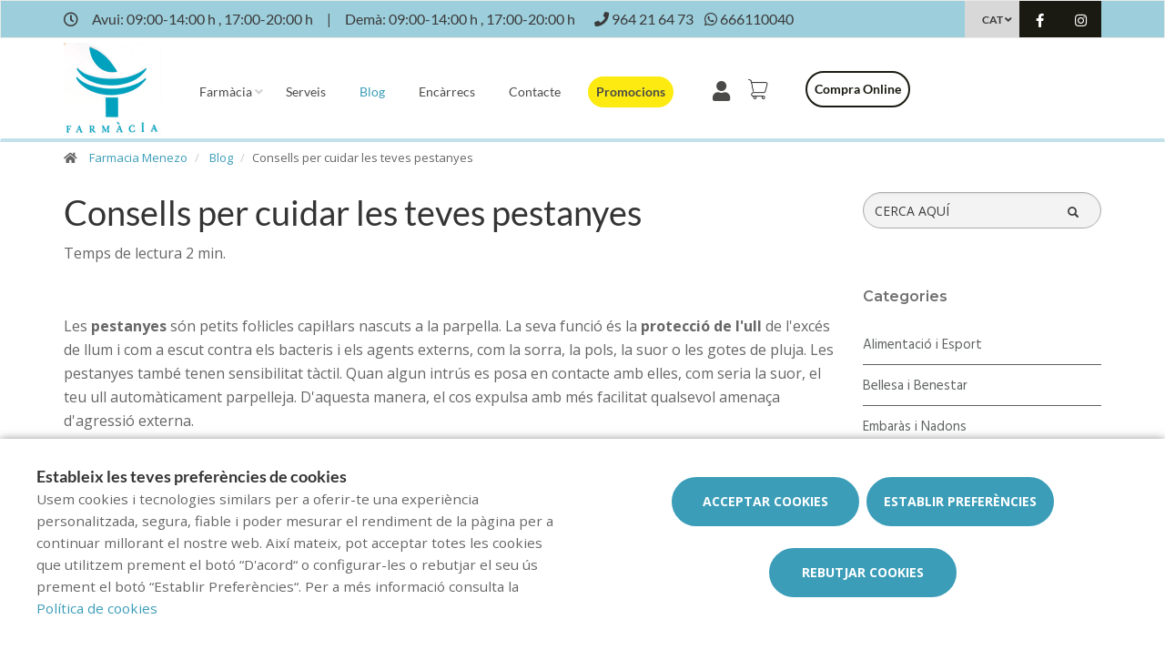

--- FILE ---
content_type: text/html; charset=UTF-8
request_url: https://www.farmaciamenezo.com/blog/consells-per-cuidar-les-teves-pestanyes
body_size: 16708
content:
<!DOCTYPE html>
<!--[if IE 9]>
<html lang="ca" class="ie9"> <![endif]-->
<!--[if IE 8]>
<html lang="ca" class="ie8"> <![endif]-->
<!--[if !IE]><!-->
<html lang="ca">
<!--<![endif]-->
<head>

            
    <!-- Start default blade meta tags to share contents -->
<meta charset="utf-8">
<meta http-equiv="X-UA-Compatible" content="IE=edge" />
    <title>Consells per cuidar les teves pestanyes - Farmacia Menezo</title>
    <meta name="description" content="Benvinguts a Farm&agrave;cia Menezo, el vostre espai de salut a Castell&oacute; De La Plana on t&#039;oferim una &agrave;mplia gamma de productes i atenci&oacute; personalitzada.">


    <meta name="author" content="f:">

<!-- Mobile Meta -->
<meta name="viewport" content="width=device-width, initial-scale=1.0, user-scalable=yes">
<!--  End default meta tags  -->

    
    
       <!--  <meta name="viewport" content="width=device-width, initial-scale=1, user-scalable=yes" /> -->

    
            <link rel="canonical" href="https://www.canalfarmaciaonline.com/cat/blog/consells-per-cuidar-les-teves-pestanyes" />
    
                        <link rel="alternate" href="https://www.farmaciamenezo.com/blog/consells-per-cuidar-les-teves-pestanyes" hreflang="ca" />
                    <link rel="alternate" href="https://www.farmaciamenezo.com/es/blog/consejos-para-cuidar-tus-pestanas" hreflang="es" />
            
    <!-- Favicon -->
    <link rel="apple-touch-icon" sizes="57x57" href="/assets/templates/templates/fedefarma/favicon/apple-icon-57x57.png">
<link rel="apple-touch-icon" sizes="60x60" href="/assets/templates/templates/fedefarma/favicon/apple-icon-60x60.png">
<link rel="apple-touch-icon" sizes="72x72" href="/assets/templates/templates/fedefarma/favicon/apple-icon-72x72.png">
<link rel="apple-touch-icon" sizes="76x76" href="/assets/templates/templates/fedefarma/favicon/apple-icon-76x76.png">
<link rel="apple-touch-icon" sizes="114x114" href="/assets/templates/templates/fedefarma/favicon/apple-icon-114x114.png">
<link rel="apple-touch-icon" sizes="120x120" href="/assets/templates/templates/fedefarma/favicon/apple-icon-120x120.png">
<link rel="apple-touch-icon" sizes="144x144" href="/assets/templates/templates/fedefarma/favicon/apple-icon-144x144.png">
<link rel="apple-touch-icon" sizes="152x152" href="/assets/templates/templates/fedefarma/favicon/apple-icon-152x152.png">
<link rel="apple-touch-icon" sizes="180x180" href="/assets/templates/templates/fedefarma/favicon/apple-icon-180x180.png">
<link rel="icon" type="image/png" sizes="192x192" href="/assets/templates/templates/fedefarma/favicon/android-icon-192x192.png">
<link rel="icon" type="image/png" sizes="32x32" href="/assets/templates/templates/fedefarma/favicon/favicon-32x32.png">
<link rel="icon" type="image/png" sizes="96x96" href="/assets/templates/templates/fedefarma/favicon/favicon-96x96.png">
<link rel="icon" type="image/png" sizes="16x16" href="/assets/templates/templates/fedefarma/favicon/favicon-16x16.png">
<link rel="manifest" href="/assets/templates/templates/fedefarma/favicon/manifest.json" crossorigin="use-credentials">
<meta name="msapplication-TileColor" content="#ffffff">
<meta name="msapplication-TileImage" content="/assets/templates/templates/fedefarma/favicon/ms-icon-144x144.png">
<meta name="theme-color" content="#ffffff">
    <!-- END Favicon -->

    <!-- Vendors  -->
    <link rel="stylesheet" href="https://www.farmaciamenezo.com/assets/templates/common/css/vendor.css">

    <!-- Eva icons -->
    <link rel="stylesheet" href="/assets/common/eva-icons/style/eva-icons.css">

    <!-- Main css -->
                        <link rel="stylesheet" href="https://www.farmaciamenezo.com/assets/templates/S00351/css/main.css?v=20260119011695808454"/>
                
            <link rel="stylesheet" href="https://www.farmaciamenezo.com/assets/common/css/swiper-bundle.min.css">
    
    
    <!-- Page Style -->
    <!-- Meta tags to share contents -->
    <meta property="og:type" content="website" />
    <meta property="og:site_name" content="Farmacia Menezo" />
    <meta property="og:url" content="https://www.farmaciamenezo.com/blog/consells-per-cuidar-les-teves-pestanyes" />
    <meta property="og:title" content="Consells per cuidar les teves pestanyes" />
    <meta property="og:description" content="La seva funci&oacute; &eacute;s la protecci&oacute; de l&#039;ull  i &eacute;s important que tinguin atenci&oacute; i cura. " />

            <meta property="og:image" content="https://www.farmaofficego.com/uploads/post/fedefarma/consells-per-cuidar-les-teves-pestanyes--829-1200x630-resize.jpg?token=42039f6483843db1cc684e2677ab0f9f"/>
    


    <!-- Socials -->

<!-- Pre-javascript -->



    <!-- Plausible Analytics -->
    <script defer data-domain="www.farmaciamenezo.com" src="https://analytics.farmacloud.io/js/script.js"></script>
    <!-- End Plausible Analytics -->

    <script src="https://apps.elfsight.com/p/platform.js" defer></script>

</head>

<body class="front no-trans">

<!-- Google Tag Manager (noscript) -->
<!-- End Google Tag Manager (noscript) -->

<!-- DEMO STICKY -->


<!-- ================ -->
<!-- page wrapper start -->
<!-- ================ -->
<div class="page-wrapper" >

    <div class="container-fluid sticky-app-banner" style="display: none;">
    <div class="container-fluid">
        <div class="col-xs-12">
            <div class="row app-banner-sticky">
                <a href="#" class="btn-close" id="close-app-banner">&times;</a>
                <div class="logo-app" style='background:url("https://www.farmaciamenezo.com/assets/templates/common/images/app/AppFarmaLogo.png")'>
                </div>
                <div class="app-details">
                    <div class="title-app">Appfarma - App de la teva farm&agrave;cia</div>
                    <div class="subtitle-app">L&#039;app de la teva farm&agrave;cia</div>
                </div>
                <a href="https://links.appfarma.es/download?pharmacy=ffab3ca8-f599-4a90-9987-04e306800c89" class="btn-get">Obtenir</a>
            </div>
        </div>
    </div>
</div>
    <!-- header-top start (Add "dark" class to .header-top in order to enable dark header-top e.g <div class="header-top dark">) -->
<!-- ================ -->

<div class="container-fluid web-header new-go-top-header  background-header   hidden-xs ">
    <div class="container flex-top-header  top-header-schedules ">
    <div class="flex-left-top-header">
                    <span><i class="fa fa-clock-o"></i></span>
                            <span class="flex-top-separator">
                                                                        Avui:
                                                            09:00-14:00 h ,                                                            17:00-20:00 h                                                                         
                    </span>
                <span class="hidden-xs"> | </span>
                <span class="flex-top-separator hidden-xs">
                                                                        Dem&agrave;:
                                                            09:00-14:00 h ,                                                            17:00-20:00 h                                                                                             </span>
            

                    
                    <span class="flex-top-phone">
                <span><i class="fa fa-phone"></i></span>
                                                                <a href="tel:964216473"> <span>964 21 64 73</span> </a>
                        <span class="phone-separator"> </span>
                                                                                                                 </span>
        
                    <span class="flex-top-phone">
                <span><i class="fa fa-whatsapp"></i></span>
                                                            <a href="https://wa.me/34666110040"> <span>666110040</span> </a>
                        <span class="phone-separator"> </span>
                                                                        </span>
        
    </div>


    
    <div class="pull-right hidden-sm hidden-md hidden-lg">
                            <ul class="list-icons">
                <li style="margin: 5px 10px; max-height: 40px">
                    <a href="https://www.farmaciamenezo.com/cistella/resum" class="new-cart-zone" title="Carret">
                        <img src="https://www.farmaciamenezo.com/assets/templates/common/images/cesta.png" class="img-fluid" width="28" alt="menu cart">
                        <span class="cart-count circle-count"  style="display: none" >(0)</span>
                    </a>
                </li>
            </ul>
                    </div>

            <div class="pull-right">
            <div class="multilang-dropdown header-top-dropdown">
                <div class="btn-group dropdown">
                    <button type="button" class="btn dropdown-toggle" data-toggle="dropdown" aria-expanded="false">
                                                                                                        CAT                                            </button>

                    <ul class="dropdown-menu dropdown-menu-right dropdown-animation">
                                                                                    <li><a rel="alternate" class="text-center" hreflang="es" href="https://www.farmaciamenezo.com/es/blog/consejos-para-cuidar-tus-pestanas">ES</a></li>
                                                                                                                            </ul>
                </div>
            </div>
        </div>
    
    <!-- header-top-first -->
    <div class="header-top-first clearfix">
        <ul class="social-links clearfix hidden-xs">
                                    <li class="facebook">
                    <a target="_blank" href="https://www.facebook.com/farmacia.menezo" title="facebook"><i class="fa fa-facebook"></i></a>
                </li>
                                                                                                            <li class="instagram">
                    <a target="_blank" href="https://www.instagram.com/farmaciamenezo" title="instagram"><i class="fa fa-instagram"></i></a>
                </li>
                                            </ul>
        <div class="social-links hidden-lg hidden-md hidden-sm">
            <div class="btn-group dropdown">
                <button type="button" class="btn dropdown-toggle" data-toggle="dropdown"><i class="fa fa-share-alt"></i>
                </button>
                <ul class="dropdown-menu dropdown-animation">
                                    <li class="facebook">
                    <a target="_blank" href="https://www.facebook.com/farmacia.menezo" title="facebook"><i class="fa fa-facebook"></i></a>
                </li>
                                                                                                            <li class="instagram">
                    <a target="_blank" href="https://www.instagram.com/farmaciamenezo" title="instagram"><i class="fa fa-instagram"></i></a>
                </li>
                                            </ul>
            </div>
        </div>
    </div>
    <!-- header-top-first end -->

</div>








</div>

<!-- header-top end -->

<header class="header new-go-header fixed clearfix  hidden-xs ">

    <!-- main-navigation start -->
    <!-- ================ -->
    <div class="main-navigation animated">
        <!-- navbar start -->
        <!-- ================ -->
        <nav class="navbar navbar-default new-navbar-go" role="navigation">
            <div class="container" style="padding-left: 0; padding-right: 0">
                <div class="col-sm-12 flex-nav-bar  img-center-nav ">
                    <!-- header-left start -->
                    <!-- ================ -->
                    <div class="header-left logo-left-zone clearfix ">
                        <!-- logo -->
                    <a href="https://www.farmaciamenezo.com" class="logo-pharmacy-href">
    <!-- fa or logo -->
                    <img class="logo_img"
                 src="https://farmacloud-profile.imgix.net/ffab3ca8-f599-4a90-9987-04e306800c89_1695651100615.png?h=100"
                 alt="Farmacia Menezo" style="display: inherit; ">
            </a>
                    <!-- header-left end -->
                    </div>
                    

                    <div class="pull-left " id="go-menu-zone">
                        <!-- Menu header -->
                        <div class="collapse navbar-collapse" id="navbar-collapse-1">
                            <ul class="nav navbar-nav  go-navbar-nav">

                    <li  class="logo-text sticky-navbar-logo  own-image-sticky ">
    <a href="https://www.farmaciamenezo.com" style="padding:0">
                                    <img class="logo_img"
                     src="https://farmacloud-profile.imgix.net/ffab3ca8-f599-4a90-9987-04e306800c89_1695651100615.png?h=100"
                     alt="Farmacia Menezo" style="display: inline-block; max-width: 140px;max-height: 60px">
                        </a>
</li>

                                <li class="dropdown">
            <a href="#"  class="dropdown-toggle
            "
            data-toggle="dropdown">Farm&agrave;cia</a>
            <ul class="dropdown-menu">
                                                            <li>
                            <a href="https://www.farmaciamenezo.com/historia"
                               title="Hist&ograve;ria">Hist&ograve;ria</a>
                        </li>
                                                                                                        <li><a href="https://www.farmaciamenezo.com/guardies" title="Farm&agrave;cies de gu&agrave;rdia">Farm&agrave;cies de gu&agrave;rdia</a></li>
                
                
                                                                    <li><a href="https://www.farmaciamenezo.com/targeta-client" title="Targeta client">Targeta client</a></li>
                
                                                                                                                                                                                                                                                                                                                                                                                                                                                                                                                                                                                                                                                                                    <li>
                        <a href="https://www.farmaciamenezo.com/app" title="App">APP</a>
                    </li>
                            </ul>
        </li>
                <li><a href="https://www.farmaciamenezo.com/serveis"  title="Serveis">Serveis</a></li>
                                        <li><a href="https://www.farmaciamenezo.com/blog"  class="active"  title="Blog">Blog</a></li>
                
        
                    <li><a href="https://www.farmaciamenezo.com/comanda-online"  title="Enc&agrave;rrecs">Enc&agrave;rrecs</a></li>
        
                <li><a href="https://www.farmaciamenezo.com/contacta"  title="Contacte">Contacte</a></li>

                                                <li class="hidden-lg hidden-md hidden-sm">
                                        <a href="https://www.farmaciamenezo.com/compra-online" title="Compra online">
                        Compra online
                    </a>
                                    </li>
                    
                
                
                
                            <li>
                <a class="promos-menu " href="https://www.farmaciamenezo.com/promocions" title="Promocions">Promocions</a>
            </li>
        
        

                            <li class="pull-right hidden-xs li-cart-menu"
                style="display: flex; align-items: center; height: 38px;">
                                                                            <a class="header-farmapremium-login"
                           href="https://www.farmaciamenezo.com/oauth2/redirect/generic"
                           title="Iniciar sessi&oacute;"
                        >
                            <i class="fa fa-user"></i>
                        </a>
                                                                    <a href="https://www.farmaciamenezo.com/cistella/resum" class="new-cart-zone"
                   title="Carret"
                   style="display: flex; align-items: center; justify-content: center; color: #444; text-decoration: none; font-size: 20px; padding: 0 8px; height: 38px; width: 38px;">
                    <img src="https://www.farmaciamenezo.com/assets/templates/common/images/cesta.png" class="img-fluid" width="22" alt="menu cart" style="display: block; margin: 0 auto;">
                    <span class="cart-count circle-count"  style="display: none"                     style="margin-left: 2px;">(0)</span>
                </a>
            </li>
                
                <li>
            <ul class="nav navbar-nav  go-navbar-nav">
                                    <li class="pull-right cfo-shop-li hidden-xs">
                                                <a class="cfo-shop-button" href="https://www.farmaciamenezo.com/compra-online" title="Compra online">
                            Compra online
                        </a>
                                            </li>
                
                                                    
                                                </ul>
        </li>
            
</ul>                        </div>
                    </div>

                    <!-- MOBILE MENU -->
                    <div class="header-right clearfix">
                        <div class="header-right clearfix">
                            <!-- Toggle get grouped for better mobile display -->
                            <div class="navbar-header">
                                <div class="pull-right">
                                    <button type="button" class="navbar-toggle" data-toggle="collapse"
                                            data-target="#navbar-collapse-1">
                                        <span class="sr-only"></span>
                                        <span class="icon-bar"></span>
                                        <span class="icon-bar"></span>
                                        <span class="icon-bar"></span>
                                    </button>
                                </div>
                            </div>
                        </div>
                    </div>
                    <!-- END MOBILE MENU -->

                </div>
            </div>
        </nav>
        <!-- navbar end -->
    </div>
    <!-- main-navigation end -->
</header>
<!-- header end -->


<!-- header online shop -->
    <div class="header fixed hidden-lg hidden-md hidden-sm" id="fixed-header-on">
    <div class="container">
        <div class="row">
            <div class="col-xs-4 hidden-lg hidden-md hidden-sm pr0 left-mobile-col">
                <div class="open-slide-categories pt6">
                    <a href="#" id="open-categories-mobile" class="mobile-header-left">
                        <span class="fa fa-bars"></span>
                    </a>
                    <a href="#" id="open-search-mobile" class="mobile-header-right scroll-search">
                        <span class="fa fa-search"></span>
                    </a>
                </div>
            </div>
            <div class="col-md-2 col-sm-12-custom col-xs-4">
                <!-- header-left start -->
                <!-- ================ -->
                <div class="clearfix text-center">
                    <!-- logo -->
                    <a href="https://www.farmaciamenezo.com" class="logo-pharmacy-href">
    <!-- fa or logo -->
                    <img class="logo_img"
                 src="https://farmacloud-profile.imgix.net/ffab3ca8-f599-4a90-9987-04e306800c89_1695651100615.png?h=100"
                 alt="Farmacia Menezo" style="display: inherit; ">
            </a>
                </div>
                <!-- header-left end -->
            </div>
            <div class="col-xs-4 hidden-lg hidden-md hidden-sm pl0 pr5 right-mobile-col">
                <div class="col-md-6 pl0 pr0">
                                            <div class="pull-right">
                            <ul class="list-icons">
                                <li>
                                    <a href="https://www.farmaciamenezo.com/cistella/resum" title="Carret">
                                        <i class="fa fa-shopping-basket"></i><span class="hidden-xs">Carret</span> <span class="cart-count">(0)</span>
                                    </a>
                                </li>
                            </ul>
                        </div>

                                                                            <div class="pull-right">
                                <ul class="list-icons">
                                    <li>
                                                                                    <a class="header-farmapremium-login-mobile" href="https://www.farmaciamenezo.com/oauth2/redirect/generic" title="Iniciar sessi&oacute;">
                                                <i class="fa fa-user"></i>
                                            </a>
                                                                            </li>
                                </ul>
                            </div>
                                                                                    </div>
            </div>
            <div class="col-md-10 col-sm-12-custom col-xs-12 mobile-search-zone">
                <!-- header-right start -->
                <!-- ================ -->
                <div class="header-right clearfix">

                    <!-- main-navigation start -->
<!-- ================ -->
<div class="main-navigation animated  main-online-shop ">

    <!-- navbar start -->
    <!-- ================ -->
    <nav class="navbar navbar-default hidden" role="navigation"  id="scroll-hide" >
        <div class="container-fluid">

            <!-- Toggle get grouped for better mobile display -->
            <div class="navbar-header  hidden-xs ">
                <button type="button" class="navbar-toggle" data-toggle="collapse"
                        data-target="#navbar-collapse-2">
                    <span class="sr-only"></span>
                    <span class="icon-bar"></span>
                    <span class="icon-bar"></span>
                    <span class="icon-bar"></span>
                </button>
            </div>

            <!-- Menu header -->
            <div class="collapse navbar-collapse" id="navbar-collapse-2">
                <ul class="nav navbar-nav  go-navbar-nav">

                    <li  class="logo-text sticky-navbar-logo  own-image-sticky ">
    <a href="https://www.farmaciamenezo.com" style="padding:0">
                                    <img class="logo_img"
                     src="https://farmacloud-profile.imgix.net/ffab3ca8-f599-4a90-9987-04e306800c89_1695651100615.png?h=100"
                     alt="Farmacia Menezo" style="display: inline-block; max-width: 140px;max-height: 60px">
                        </a>
</li>

                                <li class="dropdown">
            <a href="#"  class="dropdown-toggle
            "
            data-toggle="dropdown">Farm&agrave;cia</a>
            <ul class="dropdown-menu">
                                                            <li>
                            <a href="https://www.farmaciamenezo.com/historia"
                               title="Hist&ograve;ria">Hist&ograve;ria</a>
                        </li>
                                                                                                        <li><a href="https://www.farmaciamenezo.com/guardies" title="Farm&agrave;cies de gu&agrave;rdia">Farm&agrave;cies de gu&agrave;rdia</a></li>
                
                
                                                                    <li><a href="https://www.farmaciamenezo.com/targeta-client" title="Targeta client">Targeta client</a></li>
                
                                                                                                                                                                                                                                                                                                                                                                                                                                                                                                                                                                                                                                                                                    <li>
                        <a href="https://www.farmaciamenezo.com/app" title="App">APP</a>
                    </li>
                            </ul>
        </li>
                <li><a href="https://www.farmaciamenezo.com/serveis"  title="Serveis">Serveis</a></li>
                                        <li><a href="https://www.farmaciamenezo.com/blog"  class="active"  title="Blog">Blog</a></li>
                
        
                    <li><a href="https://www.farmaciamenezo.com/comanda-online"  title="Enc&agrave;rrecs">Enc&agrave;rrecs</a></li>
        
                <li><a href="https://www.farmaciamenezo.com/contacta"  title="Contacte">Contacte</a></li>

                                                <li class="hidden-lg hidden-md hidden-sm">
                                        <a href="https://www.farmaciamenezo.com/compra-online" title="Compra online">
                        Compra online
                    </a>
                                    </li>
                    
                
                
                
                            <li>
                <a class="promos-menu " href="https://www.farmaciamenezo.com/promocions" title="Promocions">Promocions</a>
            </li>
        
        

                            <li class="pull-right hidden-xs li-cart-menu"
                style="display: flex; align-items: center; height: 38px;">
                                                                            <a class="header-farmapremium-login"
                           href="https://www.farmaciamenezo.com/oauth2/redirect/generic"
                           title="Iniciar sessi&oacute;"
                        >
                            <i class="fa fa-user"></i>
                        </a>
                                                                    <a href="https://www.farmaciamenezo.com/cistella/resum" class="new-cart-zone"
                   title="Carret"
                   style="display: flex; align-items: center; justify-content: center; color: #444; text-decoration: none; font-size: 20px; padding: 0 8px; height: 38px; width: 38px;">
                    <img src="https://www.farmaciamenezo.com/assets/templates/common/images/cesta.png" class="img-fluid" width="22" alt="menu cart" style="display: block; margin: 0 auto;">
                    <span class="cart-count circle-count"  style="display: none"                     style="margin-left: 2px;">(0)</span>
                </a>
            </li>
                
                <li>
            <ul class="nav navbar-nav  go-navbar-nav">
                                    <li class="pull-right cfo-shop-li hidden-xs">
                                                <a class="cfo-shop-button" href="https://www.farmaciamenezo.com/compra-online" title="Compra online">
                            Compra online
                        </a>
                                            </li>
                
                                                    
                                                </ul>
        </li>
            
</ul>            </div>

            <div class="navbar-header">
                                    <div class="col-xs-12 hidden-lg hidden-md hidden-sm" id="shop_search">
                        <form id="form-search-shop" autocomplete="off"  onsubmit="return false;" action="#"  class="search-form" role="search">
                            <div class="form-group">
                                <input type="text" placeholder="Cercar producte..." class="form-control disabled-zoom-input" name="searching" id="searchShop">
                                <button type="submit" class="btn btn-link btn-sm" aria-label="search">
                                    <span id="span-search-shop" class="glyphicon glyphicon-search"></span>
                                </button>
                            </div>
                        </form>
                    </div>
                            </div>
        </div>
    </nav>
    <!-- navbar end -->

</div>
<!-- main-navigation end -->

                </div>
                <!-- header-right end -->
            </div>
        </div>
    </div>
</div>

<!-- new mobile menu for shop online -->
<div id="shop-categories-menu" class="side-nav online-shop-menu">
    <a href="#" class="btn-close" id="close-categories-menu">&times;</a>
    <ul class="ul-parent-menu">

            <li>
    <div class="btn-show-submenu-mobile">+</div>
    <a href="https://www.farmaciamenezo.com/compra-online">
                    Compra online
            </a>
            <ul class="show-mobile-submenu" >
            <li class="show-mobile-submenu-title">Categories</li>
                                                        <li >
                                            <div class="btn-show-submenu-mobile hidden-md hidden-lg"></div>
                                        <a href="https://www.farmaciamenezo.com/compra-online/bebe" title="Beb&eacute;">
                         Beb&eacute; </a>
                                    </li>
                                            <li >
                                            <div class="btn-show-submenu-mobile hidden-md hidden-lg"></div>
                                        <a href="https://www.farmaciamenezo.com/compra-online/botiquin" title="Botiqu&iacute;n">
                         Botiqu&iacute;n </a>
                                    </li>
                                            <li >
                                            <div class="btn-show-submenu-mobile hidden-md hidden-lg"></div>
                                        <a href="https://www.farmaciamenezo.com/compra-online/bucal" title="Bucal">
                         Bucal </a>
                                    </li>
                                            <li >
                                            <div class="btn-show-submenu-mobile hidden-md hidden-lg"></div>
                                        <a href="https://www.farmaciamenezo.com/compra-online/capilar" title="Capilar">
                         Capilar </a>
                                    </li>
                                            <li >
                                            <div class="btn-show-submenu-mobile hidden-md hidden-lg"></div>
                                        <a href="https://www.farmaciamenezo.com/compra-online/corporal" title="Corporal">
                         Corporal </a>
                                    </li>
                                            <li class="showable">
                                            <div class="btn-show-submenu-mobile hidden-md hidden-lg"></div>
                                        <a href="https://www.farmaciamenezo.com/compra-online/dermocosmetica" title="Dermocosm&eacute;tica">
                         Dermocosm&eacute;tica </a>
                                    </li>
                                            <li class="showable">
                                            <div class="btn-show-submenu-mobile hidden-md hidden-lg"></div>
                                        <a href="https://www.farmaciamenezo.com/compra-online/dietetica" title="Diet&eacute;tica">
                         Diet&eacute;tica </a>
                                    </li>
                                            <li class="showable">
                                            <div class="btn-show-submenu-mobile hidden-md hidden-lg"></div>
                                        <a href="https://www.farmaciamenezo.com/compra-online/fitoterapia" title="Fitoterapia">
                         Fitoterapia </a>
                                    </li>
                                            <li class="showable">
                                            <div class="btn-show-submenu-mobile hidden-md hidden-lg"></div>
                                        <a href="https://www.farmaciamenezo.com/compra-online/optica" title="&Oacute;ptica">
                         &Oacute;ptica </a>
                                    </li>
                                            <li class="showable">
                                            <div class="btn-show-submenu-mobile hidden-md hidden-lg"></div>
                                        <a href="https://www.farmaciamenezo.com/compra-online/ortopedia" title="Ortopedia">
                         Ortopedia </a>
                                    </li>
                                            <li class="showable">
                                            <div class="btn-show-submenu-mobile hidden-md hidden-lg"></div>
                                        <a href="https://www.farmaciamenezo.com/compra-online/salud-sexual" title="Salud sexual">
                         Salud sexual </a>
                                    </li>
                                            <li class="showable">
                                            <div class="btn-show-submenu-mobile hidden-md hidden-lg"></div>
                                        <a href="https://www.farmaciamenezo.com/compra-online/veterinaria" title="Veterinaria">
                         Veterinaria </a>
                                    </li>
                        <li class="nav-medicines-view-more" data-toggle="show">
        <a href="#">
            <span class="view-less dnone">
                <i class="fa fa-angle-up"></i>
                Ocultar
            </span>
            <span class="view-more">
                <i class="fa fa-angle-down"></i>
                Mostrar tot
            </span>
        </a>
    </li>
        </ul>
        </li>
    
    
            <li>
            <div class="btn-show-submenu-mobile">+</div>
            <a href="#">
                Farm&agrave;cia
            </a>
            <ul class="show-mobile-submenu">
                                                            <li>
                            <a href="https://www.farmaciamenezo.com/historia"
                               title="Hist&ograve;ria">Hist&ograve;ria</a>
                        </li>
                                                                                                        <li><a href="https://www.farmaciamenezo.com/guardies" title="Farm&agrave;cies de gu&agrave;rdia">Farm&agrave;cies de gu&agrave;rdia</a></li>
                                                                    <li><a href="https://www.farmaciamenezo.com/targeta-client" title="Targeta client">Targeta client</a></li>
                                                                                                                                                                                                                                                                                                                                                                                                                                                                                                                                                                                                                                                                                                    <li>
                        <a href="https://www.farmaciamenezo.com/app" title="App">APP</a>
                    </li>
                                
            </ul>
        </li>
    
    
        <li><a href="https://www.farmaciamenezo.com/serveis" title="Serveis">Serveis</a></li>
                                    <li>
                <a href="https://www.farmaciamenezo.com/promocions" title="Promocions">Promocions</a>
            </li>
                                        <li><a href="https://www.farmaciamenezo.com/blog" title="Blog">Blog</a></li>
                
        
                    <li><a href="https://www.farmaciamenezo.com/comanda-online" title="Enc&agrave;rrecs">Enc&agrave;rrecs</a></li>
                        <li><a href="https://www.farmaciamenezo.com/contacta" title="Contacte">Contacte</a></li>

                
                
                
            </ul>

</div>
<!-- header online shop end -->

    <!-- slideshow start -->
        <!-- slideshow end -->
    
        <div class="breadcrumb-container">
    <div class="container">
        <ol class="breadcrumb">
            <li><i class="fa fa-home pr-10"></i>
                <a href="https://www.farmaciamenezo.com">Farmacia Menezo</a>
            </li>
                            <li>
                    <a href="https://www.farmaciamenezo.com/blog">Blog</a>
                </li>
                <li class="active">Consells per cuidar les teves pestanyes</li>
            
        </ol>
    </div>
</div>

    <!-- main-container start -->
    <section class="main-container blog-container">

        <div class="container">
                 
    <div class="row">

<div class="col-md-9 col-sm-12 contents-container fullpost-cointainer">

    <div class="row text-left">
        <div class="col-xs-12">
            <a class="head-title">
                <h1>Consells per cuidar les teves pestanyes</h1>
            </a>
        </div>
    </div>

        <div class="row text-left">
        <div class="col-md-8 col-sm-12">
            <span class="reading-time">Temps de lectura 2 min.</span>
        </div>
    </div>
    
    <div class="row text-left">
        <div class=" col-md-12  col-sm-12">
            <ol class="breadcrumb blog-breadcrumb">
                <li>
                                    </li>
            </ol>
        </div>
            </div>


    <article class="clearfix blogpost full canalfarmaciaonline-fullpost">
        <div class="blogpost-body">
            <div class="blogpost-content canalfarmaciaonline-post">
                <p>Les <strong>pestanyes </strong>s&oacute;n petits fol&middot;licles capil&middot;lars nascuts a la parpella. La seva funci&oacute; &eacute;s la <strong>protecci&oacute; de l&#39;ull</strong> de l&#39;exc&eacute;s de llum i com a escut contra els bacteris i els agents externs, com la sorra, la pols, la suor o les gotes de pluja. Les pestanyes tamb&eacute; tenen sensibilitat t&agrave;ctil. Quan algun intr&uacute;s es posa en contacte amb elles, com seria la suor, el teu ull autom&agrave;ticament parpelleja. D&#39;aquesta manera, el cos expulsa amb m&eacute;s facilitat qualsevol amena&ccedil;a d&#39;agressi&oacute; externa.</p>

<p>Per tot aix&ograve;, &eacute;s important dedicar a les pestanyes atenci&oacute; i cures. Encara que cada un de nosaltres tenim unes pestanyes diferents, el que implica cures diversos, vegem alguns <strong>consells perqu&egrave; potencies les teves pestanyes i estiguin sanes</strong>, ajudant-te a engrandir l&#39;ull, marcar la mirada i aportar-te personalitat.</p>

<p></p>

<p><strong>6 CONSELLS PER&nbsp;CUIDAR LES TEVES PESTANYES</strong></p>

<p><strong>Desmaquilla&rsquo;t sempre</strong>. Si fas servir m&agrave;scara &eacute;s imprescindible desmaquillar la zona sempre. Per a aix&ograve; fes servir un producte espec&iacute;fic. No et desmaquilles amb moviments de fricci&oacute; bruscos, &eacute;s millor afavorir que es deixi anar la m&agrave;scara mantenint el disc de cot&oacute; sobre les pestanyes durant uns segons i retirar-la amb moviments suaus de l&#39;arrel a la punta.</p>

<p><strong>Raspalla les teves pestanyes</strong>. Sempre des de l&#39;arrel a les puntes i fent &uacute;s d&#39;un raspall espec&iacute;fic. Pentinar ajudar&agrave; al fet que creixin.</p>

<p><strong>Escull b&eacute; el teu maquillatge</strong>. Amb una m&agrave;scara de pestanyes que contingui col&middot;lagen i elastina afavorir&agrave;s el seu creixement a l&#39;aplicar-la. Consulta a la teva farm&agrave;cia quin producte &eacute;s millor per a les teves pestanyes.</p>

<p><strong>Protegeix-te del sol</strong>. Utilitzar unes ulleres de sol t&#39;ajudar&agrave; a evitar que s&#39;assequin i es tornin m&eacute;s trencadisses per l&#39;efecte de l&#39;exposici&oacute; als raigs UV.</p>

<p><strong>Aplica productes espec&iacute;fics</strong>. Pots utilitzar s&egrave;rums espec&iacute;fics per al creixement, per exemple. Si vols fer algun tractament allargador de pestanyes, pots escollir entre aquells que es presenten com una m&agrave;scara o els que van amb un pinzell aplicador que s&#39;aplica en la l&iacute;nia. Recorda sempre preguntar a la teva farm&agrave;cia quins productes s&#39;ajusten millor a les teves necessitats.</p>

<p><strong>Segueix una alimentaci&oacute; saludable</strong>. Amb una dieta equilibrada, el creixement i enfortiment del borrissol es veur&agrave; beneficiat.</p>

<p><img alt="Consejos para cuidar las pestañas" class="img-responsive" src="https://www.farmaofficego.com/uploads/post/fedefarma/cuidado-pestanas-canalfarmaciaonline2-724x482-resize.jpg" style="width: 724px; height: 482px;" /></p>

<p><strong>SABIES QU&Egrave; ...?</strong></p>

<p>Les persones tenim al voltant de 200 pestanyes a la parpella superior i unes 80 a l&#39;inferior. S&oacute;n diferents entre s&iacute;, tant en grand&agrave;ria com en el gruix. La seva extensi&oacute; &eacute;s de 5 a 8 mil&middot;l&iacute;metres de llarg. La queratina &eacute;s el seu component principal, cosa que els aporta resist&egrave;ncia i flexibilitat.</p>

<p><strong>Les pestanyes creixen durant dos mesos</strong>. El seu creixement &eacute;s m&eacute;s r&agrave;pid que el dels cabells, ja que triga una mitjana de 90 dies a desenvolupar-se. Quan ja ha arribat a la seva plenitud, la pestanya cau i es desenvolupa una altra al seu lloc. D&#39;aquesta manera, les teves pestanyes es renoven entre 2 i 3 vegades a l&#39;any.</p>

<p></p>

<p>Cuida les teves pestanyes i llueix-les sanes i llargues. <strong>Recorda preguntar a la teva farm&agrave;cia</strong> i assegurar-los la millor cura.</p>

            </div>
        </div>

        <div  class="own-image-post-footer"   >
            <div class="text-right" id="section-social-link">
    <ul class="share social-links colored circle  pull-right ">
        <li id="titleShare" class="title">Compartir</li>
            <li class="facebook"><a target="_blank" class="facebook-share" href="https://www.facebook.com/sharer/sharer.php?u=https://www.farmaciamenezo.com/blog/consells-per-cuidar-les-teves-pestanyes" data-cache="https://graph.facebook.com/?id=https://www.farmaciamenezo.com/blog/consells-per-cuidar-les-teves-pestanyes&scrape=true"><i class="fa fa-facebook"></i></a></li>
            <li class="twitter"><a target="_blank" href="https://twitter.com/home?status=Consells per cuidar les teves pestanyes: https://www.farmaciamenezo.com/blog/consells-per-cuidar-les-teves-pestanyes"><i class="fa fa-x-twitter"></i></a></li>
            <li class="vimeo whatsapp visible-xs-inline-block"><a target="_blank" href="whatsapp://send?text=https%3A%2F%2Fwww.farmaciamenezo.com%2Fblog%2Fconsells-per-cuidar-les-teves-pestanyes" data-action="share/whatsapp/share"><i class="fa fa-whatsapp"></i></a></li>
            <li class="hidden-xs vimeo whatsapp"><a target="_black" href="https://api.whatsapp.com/send?text=https%3A%2F%2Fwww.farmaciamenezo.com%2Fblog%2Fconsells-per-cuidar-les-teves-pestanyes"><i class="fa fa-whatsapp"></i></a></li>
            <li class="linkedin"><a target="_blank" href="https://www.linkedin.com/cws/share?url=https://www.farmaciamenezo.com/blog/consells-per-cuidar-les-teves-pestanyes"><i class="fa fa-linkedin"></i></a></li>
    </ul>
</div>

        </div>

    </article>
    <!-- Include comments -->
    </div>
<div class="col-md-3 hidden-xs hidden-sm aside-canalfarmaciaonline">
    <div class="row">
        <div class="col-md-12">
            <form id="form-search-post" method="get" action="https://www.farmaciamenezo.com/blog" class="search-form" role="search" autocomplete="off">
                <div class="form-group">
                    <label for="search" class="sr-only">Cercador</label>
                    <input type="text" class="form-control" name="search" id="searchBlog" placeholder="CERCA AQU&Iacute;">
                    <button type="submit" class="btn btn-link btn-sm" type="button">
                        <span id="span-search-blog" class="glyphicon glyphicon-search"></span>
                    </button>
                </div>
            </form>
        </div>
    </div>
    <div id="aside-blog-canal-farmaciaonline">

    <p class="page-title post-page-category-title">Categories</p>
    <nav id="navcategories-canalfarmaciaonline">
        <ul class="nav nav-stacked">
                                                <li class="">
                        <a href="https://www.farmaciamenezo.com/blog/c/alimentacio-i-esport">
                            Alimentaci&oacute; i Esport
                        </a>
                                            </li>
                                                                <li class="">
                        <a href="https://www.farmaciamenezo.com/blog/c/belleza-i-benestar">
                            Bellesa i Benestar
                        </a>
                                            </li>
                                                                <li class="">
                        <a href="https://www.farmaciamenezo.com/blog/c/embaras-i-bebes">
                            Embar&agrave;s i Nadons
                        </a>
                                            </li>
                                                                <li class="">
                        <a href="https://www.farmaciamenezo.com/blog/c/salut">
                            Salut
                        </a>
                                            </li>
                                                        <li class="">
                    <a href="https://www.farmaciamenezo.com/blog/e/altres-categoria">
                        Altres
                    </a>

                </li>
                    </ul>
    </nav>

    <p class="page-title post-page-category-title mt-30">Entrades recents</p>
    <nav id="navrecentposts-canalfarmaciaonline">
        <ul class="nav nav-stacked">
                            <li><a class="post-recent-canalfarmaciaonline" href="https://www.farmaciamenezo.com/blog/5-habits-per-comencar-be-lany">5 h&agrave;bits per comen&ccedil;ar b&eacute; l&rsquo;any  </a></li>
                            <li><a class="post-recent-canalfarmaciaonline" href="https://www.farmaciamenezo.com/blog/els-beneficis-duna-alimentacio-rica-en-antioxidants">Els beneficis d&rsquo;una alimentaci&oacute; rica en antioxidants</a></li>
                            <li><a class="post-recent-canalfarmaciaonline" href="https://www.farmaciamenezo.com/blog/cura-de-la-salut-visual-consells-per-mantenir-uns-ulls-sans">Cura de la salut visual: consells per mantenir uns ulls sans</a></li>
                            <li><a class="post-recent-canalfarmaciaonline" href="https://www.farmaciamenezo.com/blog/com-preparar-te-per-al-canvi-destacio">Com preparar-te per al canvi d&#039;estaci&oacute;</a></li>
                            <li><a class="post-recent-canalfarmaciaonline" href="https://www.farmaciamenezo.com/blog/beneficis-de-fer-exercici-a-casa-consells-per-posar-te-en-forma-des-del-teu-domicili">Beneficis de fer exercici a casa: consells per posar-te en forma des del teu domicili</a></li>
                    </ul>
    </nav>

    
</div>
</div>
</div>

        </div>
    </section>

    <!-- main-container end -->

<!-- footer start (Add "light" class to #footer in order to enable light footer) -->
    <footer id="footer">
    <div class="footer">
        <div class="container">
            <div class="row">
                <div class="col-xs-12 padding-left-special">
                    <div class="logo-footer">
                    <span class="default-image header-title"> <i class="fa fa-plus-circle" style="font-size: 40px"></i> <span class="logo-name">Menezo</span> </span>
            </div>
                </div>
                <div class="col-md-8">
                    <div class="footer-content">
                        <div class="row">
                            <div class="col-sm-5 padding-left-special">
                                <h2  class="title metadescription-pharmacy" >Benvinguts a Farm&agrave;cia Menezo, el vostre espai de salut a Castell&oacute; De La Plana on t&#039;oferim una &agrave;mplia gamma de productes i atenci&oacute; personalitzada.</h2>
                                <ul class="social-links circle">
                                    <li class="facebook">
                    <a target="_blank" href="https://www.facebook.com/farmacia.menezo" title="facebook"><i class="fa fa-facebook"></i></a>
                </li>
                                                                                                            <li class="instagram">
                    <a target="_blank" href="https://www.instagram.com/farmaciamenezo" title="instagram"><i class="fa fa-instagram"></i></a>
                </li>
                                            </ul>
                                                                
                            </div>

                            <div class="col-sm-7">
                                <ul class="nav navbar-nav" id="go-navbar-nav-footer" style="width: 100%">
                                                                                                                    <li><a
                                                href="https://www.farmaciamenezo.com/serveis">Serveis</a>
                                        </li>

                                                                                                                                                                <li><a href="https://www.farmaciamenezo.com/blog">Blog</a></li>
                                                                                
                                        
                                                                                    <li><a href="https://www.farmaciamenezo.com/comanda-online">Enc&agrave;rrecs</a></li>
                                        
                                                                                                                            <li class="hidden-lg hidden-md hidden-sm"><a
                                                    href="https://www.farmaciamenezo.com/compra-online">Compra online</a>
                                            </li>
                                        
                                                                                
                                                                                
                                                                                
                                                                                
                                                                                                                            <li>
                                                <a class="promos-menu"
                                                    href="https://www.farmaciamenezo.com/promocions">Promocions</a>
                                            </li>
                                        
                                        
                                                                                                                            <li><a target="_blank"
                                                    href="https://www.farmaciamenezo.com/compra-online">Compra online</a>
                                            </li>
                                                                                                                                                                                            </ul>
                            </div>

                        </div>
                                            </div>
                </div>
                <div class="col-sm-6 col-md-2 padding-left-special">
                    <div class="footer-content contact-footer">
                        <h2 class="footer-title">Contacte</h2>
                                                    <ul class="list-icons">

                        <li><i class="fa fa-map-marker pr-10"></i>Avinguda Rei En Jaume 45, Castelló de la Plana, Castelló</li>
            
                                                        <li><a href="tel://964216473"><i class="fa fa-phone pr-10"></i> 964 21 64 73</a></li>
                                                                    
    
                                        <li><a href="https://wa.me/34666110040" target="_blank" class="header-whatsapp-contact"><i class="fa fa-whatsapp pr-10"></i> 666110040</a></li>
                            
                        <li><a href="mailto:laiamenezo@msn.com"><i class="fa fa-envelope-o pr-10"></i> laiamenezo@msn.com</a></li>
            
</ul>
                                            </div>
                </div>
                <div class="col-sm-6 col-md-2 padding-left-special">
                                            <h2 class="footer-title">Horari</h2>
                                                    <p class="mb0 schedule-footer">
                                                                                                            Avui:
                                                                                    09:00-14:00 h
                                            ,                                                                                    17:00-20:00 h
                                                                                                                                                                                    </p>
                            <p class="mb0 schedule-footer">
                                                                                                            Dem&agrave;:
                                                                                    09:00-14:00 h
                                            ,                                                                                    17:00-20:00 h
                                                                                                                                                                                    </p>
                                                            </div>
                                            </div>
            
                        
            
                        <div class="space-bottom hidden-lg hidden-xs"></div>
        </div>
    </div>

    
    <div class="subfooter">
        <div class="container">
            <div class="row">
                <div class="col-lg-7">
                    <p>
    Copyright © 2026 Farmacia Menezo -
    <a href="https://www.farmaofficego.es/" target="_blank"><u>Diseño web</u></a>
    - Farmaoffice
                    & <a href="https://www.canalfarmaciaonline.com/" target="_blank"><u>CanalFarmaciaOnline</u></a>
    </p>
                </div>
                                    <div class="col-lg-5">
                        <ul class="subfooter-links">
                                                                                                                                        <li>
                                            <a href="https://www.farmaciamenezo.com/avis-legal"
                                                title="Av&iacute;s legal">Av&iacute;s legal</a>
                                        </li>
                                                                                                                                                                                                            <li>
                                            <a href="https://www.farmaciamenezo.com/politica-de-privacitat"
                                                title="Pol&iacute;tica de privacitat">Pol&iacute;tica de privacitat</a>
                                        </li>
                                                                                                                                                                                                            <li>
                                            <a href="https://www.farmaciamenezo.com/politica-de-cookies"
                                                title="Pol&iacute;tica de cookies">Pol&iacute;tica de cookies</a>
                                        </li>
                                                                                                                                                                                                            <li>
                                            <a href="https://www.farmaciamenezo.com/politica-de-vendes"
                                                title="Pol&iacute;tica de vendes">Pol&iacute;tica de vendes</a>
                                        </li>
                                                                                                                                                                                                                                                                        <li>
                                            <a href="https://www.farmaciamenezo.com/accesibilitat"
                                                title="Accessibilitat">Accessibilitat</a>
                                        </li>
                                                                                                                        </ul>
                    </div>
                            </div>
        </div>
    </div>
</footer><!-- footer end -->

</div>
<!-- page-wrapper end -->

    <!-- Modal Cart-->
<div class="modal fade" id="cartModal" tabindex="-1" role="dialog" aria-labelledby="myModalLabel" aria-hidden="true">
    <div class="modal-center" id="cart-modal">
        <div class="modal-dialog .modal-align-center" id="cart-modal-dialog">

            <div class="modal-content" id="modal-content-cart">

                <div class="modal-header" id="modal-header-cart">
                    <span class="modal-title" id="myModalLabel"><i class="fa fa-check" aria-hidden="true"></i>Producte afegit correctament al carret</span>
                    <button type="button" class="close" data-dismiss="modal"><span aria-hidden="true">×</span></button>
                </div>

                <div class="modal-body" id="modal-body-cart">
                    <div class="row flex-align-center-row">
                        <div class="col-md-6 layette-product-modal">
                            <div class="row flex-align-center-row">
                                <div class="col-xs-5 col-sm-6 col-cart-product">
                                    <div id="cart-image-product" class="goto-href" data-href=""></div>
                                </div>
                                <div class="col-xs-7 col-sm-6 col-cart-product right-info">
                                    <p id="cart-image-name" class="goto-href" data-href=""></p>
                                    <div class="modal-product-offer"></div>
                                    <div class="col-xs-5 col-sm-5 col-input-modal">
                                        <div class="quantity">
                                            <div class="input-group quantity-group">
                                                <input class="product-quantity-input" type="number" value="" step="1" min="1" data-productid=""
                                                       data-quantity="" data-href="https://www.farmaciamenezo.com/cesta/cantidad-modal">
                                            </div>
                                        </div>
                                    </div>
                                    <div class="col-xs-7 col-sm-7 col-prices-modal">
                                        <p id="cart-image-prices">
                                                                                                                                    <span id="product-price"></span>
                                            <span id="product-regular-price" style="text-decoration: line-through; font-size: 13px;padding: 0 .2rem;"></span>
                                        </p>
                                    </div>
                                    <div id="cart-error" class="hide text-center" style="color: #cd3c2e; font-size:11px; font-weight: 200;">
                                        <span></span>
                                    </div>
                                </div>
                            </div>
                        </div>
                        <div class="col-md-6 col-xs-12 info-cart-modal">
                            <p> Hi ha <span id="total-cart-products"></span> articles al carret.</p>
                            <p><strong>Total de productes: </strong> <span id="total-price-cart"></span> </p>
                            <div class="cart-buttons-modal">
                                <div class="row">
                                    <div class="col-xs-12">
                                        <button type="button" class="btn btn-default goto-href" data-href="https://www.farmaciamenezo.com/cistella/resum" data-dismiss="modal">Passar per caixa</button>
                                    </div>
                                    <div class="col-xs-12">
                                        <button type="button" class="btn btn-default" data-dismiss="modal">Continuar comprant</button>
                                    </div>
                                </div>
                            </div>
                        </div>
                    </div>
                </div>
            </div>
        </div>
    </div>
</div>

    <div class="overlap-ajax">
        <svg version="1.1" id="Layer_2" xmlns="http://www.w3.org/2000/svg" xmlns:xlink="http://www.w3.org/1999/xlink" x="0px" y="0px"
             viewBox="0 0 100 100" enable-background="new 0 0 s0 0" xml:space="preserve">
                      <circle fill="#fff" stroke="none" cx="30" cy="50" r="6">
                          <animateTransform
                                  attributeName="transform"
                                  dur="1s"
                                  type="translate"
                                  values="0 15 ; 0 -15; 0 15"
                                  repeatCount="indefinite"
                                  begin="0.1"/>
                      </circle>
                        <circle fill="#fff" stroke="none" cx="54" cy="50" r="6">
                            <animateTransform
                                    attributeName="transform"
                                    dur="1s"
                                    type="translate"
                                    values="0 10 ; 0 -10; 0 10"
                                    repeatCount="indefinite"
                                    begin="0.2"/>
                        </circle>
                        <circle fill="#fff" stroke="none" cx="78" cy="50" r="6">
                            <animateTransform
                                    attributeName="transform"
                                    dur="1s"
                                    type="translate"
                                    values="0 5 ; 0 -5; 0 5"
                                    repeatCount="indefinite"
                                    begin="0.3"/>
                        </circle>
        </svg>
    </div>


<!-- Sticky elements placed at the end of the document so Google won't index them -->

<!-- scrollToTop -->
    <div class="scrollToTop"><i class="fa fa-angle-up fa-2x"></i></div>

    <div class="container">

            <div class="whatsapp-window" style="display: none">
            <div class="whatsapp-header">
                <div class="image-container">
                    <div class="pharmacy-image-container  logo-image-sticky ">
                        <div class="pharmacy-image"
                                                          style="height: auto">
                                <img src="https://farmacloud-profile.imgix.net/ffab3ca8-f599-4a90-9987-04e306800c89_1695651100615.png?w=50" alt="Farmacia Menezo">
                                                     </div>
                    </div>
                </div>
                <div class="header-info">
                    <div class="header-name">
                        Farmacia Menezo
                    </div>
                    <div class="header-time">
                        Solem respondre en menys de 24 hores.
                    </div>
                </div>
            </div>
            <div class="conversation">
                <div class="message">
                    <div class="message-author">
                        Farmacia Menezo
                    </div>

                    <div class="message-text">
                        Hola! 👋<br><br>Com podem ajudar-te?
                    </div>
                    <div class="chat-time">
                        23:09
                    </div>

                </div>
            </div>
            <div class="go-chat">
                <a class="start-chat" role="button" href="https://wa.me/34666110040" target="_blank" >
                    <i class="fa fa-whatsapp"></i>
                    <span class="goto-btn">
                            Comen&ccedil;ar xat
                        </span>
                </a>
            </div>
        </div>
        <a>
            <div class="stickyWhatsapp" id="stickyWhatsapp">
                <div class="bubble-notification"></div>
                <i class="fa fa-whatsapp"></i>
            </div>
        </a>
            
</div>

    <div id="cookie-bar-fixed" style="display: none">

    <div class="row">
        <div class="col-lg-6 col-md-6" style="margin-bottom: 1rem !important;">
            <span class="cookiebar-title">Estableix les teves prefer&egrave;ncies de cookies</span>
            <div class="cookiebar-description">
                <small>
                    Usem cookies i tecnologies similars per a oferir-te una experiència personalitzada, segura, fiable i poder mesurar el rendiment de la pàgina per a continuar millorant el nostre web. Així mateix, pot acceptar totes les cookies que utilitzem prement el botó “D'acord“ o configurar-les o rebutjar el seu ús prement el botó “Establir Preferències“. Per a més informació consulta la <a href="https://www.farmaciamenezo.com/politica-de-cookies">Política de cookies</a>
                </small>
            </div>
        </div>
        <div class="col-lg-6 col-md-6 text-center">
            <button class="btn btn-default btn-lg accept-cookies all-cookies cookie-button" data-url="https://www.farmaciamenezo.com/cookies/save?all=1" id="cookiebar_fully_accept_btn" data-toggle="modal">Acceptar cookies</button>
            <!-- Button trigger modal -->
            <button class="btn btn-default btn-lg cookie-button open-modal-cookies" data-toggle="modal" data-target="#cookiesModal">Establir prefer&egrave;ncies</button>
            <button class="btn btn-default btn-lg accept-cookies cookie-button" data-url="https://www.farmaciamenezo.com/cookies/save" id="cookiebar_fully_accept_btn" data-toggle="modal">Rebutjar cookies</button>
        </div>
    </div>


</div>

<!-- Modal -->
<div class="modal fade" id="cookiesModal" tabindex="-1" role="dialog" aria-labelledby="cookieModalLabel" aria-hidden="true" data-nosnippet>
    <div class="modal-center" id="cookies-modal">
        <div class="modal-dialog .modal-align-center" id="cookies-modal-dialog">

            <div class="modal-content" id="modal-content-cookies">

                <div class="modal-header" id="modal-header-cookies">
                    <span class="modal-title" id="cookieModalLabel">Prefer&egrave;ncies sobre les cookies i similars</span>
                    <button type="button" class="close" data-dismiss="modal"><span aria-hidden="true">×</span><span class="sr-only">Tancar</span></button>
                </div>

                <div class="modal-body" id="modal-body-cookies">

                    <p class="section_desc mb-5">A aquesta p&agrave;gina pots gestionar la configuraci&oacute; de les cookies i similars.</p>

                    <div class="cookie-type">
                        <div>
                            <span class="section_title">Necess&agrave;ries i essencials</span>

                            <label class="sc_container_checkbox"><input class="sc_toggle" type="checkbox" id="checkbox-necessary" checked disabled>
                                <span class="sc_checkmark sc_readonly"></span>
                            </label>

                        </div>
                        <p class="section_desc">
                            Les dades recopilades en aquestes cookies i similars s&oacute;n necess&agrave;ries per a poder navegar pel lloc web. Aquestes cookies sempre estaran activades.
                        </p>
                        <table>
        <tr>
                            <th>Cookie</th>
                            <th>Categoria</th>
                            <th>Tipus</th>
                            <th>Titular</th>
                    </tr>
        <tbody>
                    <tr>
                <td data-column="Cookie">laravel_session</td>
                <td data-column="Categoría">Pr&ograve;pia</td>
                <td data-column="Tipo">Necess&agrave;ria</td>
                <td data-column="Titular">Farmacia Menezo</td>
            </tr>
            <tr>
                <td data-column="Cookie">cookie-consent</td>
                <td data-column="Categoría">Pr&ograve;pia</td>
                <td data-column="Tipo">Necess&agrave;ria</td>
                <td data-column="Titular">Farmacia Menezo</td>
            </tr>
                        </tbody>
    </table>

                    </div>

                    <div class="cookie-type">
                        <div>
                            <span class="section_title">Rendiment i an&agrave;lisi web</span>
                            <label class="sc_container_checkbox"><input class="sc_toggle" type="checkbox" id="checkbox-analytics">
                                <span class="sc_checkmark"></span>
                            </label>
                        </div>
                        <p class="section_desc">Serveis tractats per nosaltres o per tercers, ens permeten quantificar el nombre d&#039;usuaris i aix&iacute; realitzar el mesurament i an&agrave;lisi estad&iacute;stica de la utilitzaci&oacute; que fan els usuaris del web.</p>
                        <table>
        <tr>
                            <th>Cookie</th>
                            <th>Categoria</th>
                            <th>Tipus</th>
                            <th>Titular</th>
                    </tr>
        <tbody>
                            <tr>
                <td data-column="Cookie">_ga</td>
                <td data-column="Categoría">De tercers</td>
                <td data-column="Tipo">Anal&iacute;tica</td>
                <td data-column="Titular">Google Analytics</td>
            </tr>
            <tr>
                <td data-column="Cookie">_gid</td>
                <td data-column="Categoría">De tercers</td>
                <td data-column="Tipo">Anal&iacute;tica</td>
                <td data-column="Titular">Google Analytics</td>
            </tr>
            <tr>
                <td data-column="Cookie">_gat</td>
                <td data-column="Categoría">De tercers</td>
                <td data-column="Tipo">Anal&iacute;tica</td>
                <td data-column="Titular">Google Analytics</td>
            </tr>
            <tr>
                <td data-column="Cookie">1P_JAR</td>
                <td data-column="Categoría">De tercers</td>
                <td data-column="Tipo">Anal&iacute;tica</td>
                <td data-column="Titular">Google</td>
            </tr>
            <tr>
                <td data-column="Cookie">CONSENT</td>
                <td data-column="Categoría">De tercers</td>
                <td data-column="Tipo">Anal&iacute;tica</td>
                <td data-column="Titular">Google</td>
            </tr>
            <tr>
                <td data-column="Cookie">SSID</td>
                <td data-column="Categoría">De tercers</td>
                <td data-column="Tipo">Anal&iacute;tica</td>
                <td data-column="Titular">Google</td>
            </tr>
            <tr>
                <td data-column="Cookie">__Secure-3PSID</td>
                <td data-column="Categoría">De tercers</td>
                <td data-column="Tipo">Anal&iacute;tica</td>
                <td data-column="Titular">Google</td>
            </tr>
            <tr>
                <td data-column="Cookie">__Secure-1PSID</td>
                <td data-column="Categoría">De tercers</td>
                <td data-column="Tipo">Anal&iacute;tica</td>
                <td data-column="Titular">Google</td>
            </tr>
            <tr>
                <td data-column="Cookie">__Secure-ENID</td>
                <td data-column="Categoría">De tercers</td>
                <td data-column="Tipo">Anal&iacute;tica</td>
                <td data-column="Titular">Google Maps</td>
            </tr>
            <tr>
                <td data-column="Cookie">OTZ</td>
                <td data-column="Categoría">De tercers</td>
                <td data-column="Tipo">Anal&iacute;tica</td>
                <td data-column="Titular">Google</td>
            </tr>
            <tr>
                <td data-column="Cookie">__Secure-3PSIDCC</td>
                <td data-column="Categoría">De tercers</td>
                <td data-column="Tipo">Anal&iacute;tica</td>
                <td data-column="Titular">Google</td>
            </tr>
            <tr>
                <td data-column="Cookie">__Secure-1PAPISID</td>
                <td data-column="Categoría">De tercers</td>
                <td data-column="Tipo">Anal&iacute;tica</td>
                <td data-column="Titular">Google</td>
            </tr>
            <tr>
                <td data-column="Cookie">NID</td>
                <td data-column="Categoría">De tercers</td>
                <td data-column="Tipo">Prefer&egrave;ncies de l&#039;usuari</td>
                <td data-column="Titular">Google</td>
            </tr>
            <tr>
                <td data-column="Cookie">APISID</td>
                <td data-column="Categoría">De tercers</td>
                <td data-column="Tipo">T&egrave;cnica</td>
                <td data-column="Titular">Google Maps</td>
            </tr>
            <tr>
                <td data-column="Cookie">HSID</td>
                <td data-column="Categoría">De tercers</td>
                <td data-column="Tipo">T&egrave;cnica</td>
                <td data-column="Titular">Google</td>
            </tr>
            <tr>
                <td data-column="Cookie">SAPISID</td>
                <td data-column="Categoría">De tercers</td>
                <td data-column="Tipo">T&egrave;cnica</td>
                <td data-column="Titular">Google</td>
            </tr>
            <tr>
                <td data-column="Cookie">SID</td>
                <td data-column="Categoría">De tercers</td>
                <td data-column="Tipo">T&egrave;cnica</td>
                <td data-column="Titular">Google</td>
            </tr>
            <tr>
                <td data-column="Cookie">SIDCC</td>
                <td data-column="Categoría">De tercers</td>
                <td data-column="Tipo">T&egrave;cnica</td>
                <td data-column="Titular">Google</td>
            </tr>
            <tr>
                <td data-column="Cookie">SSIDC</td>
                <td data-column="Categoría">De tercers</td>
                <td data-column="Tipo">T&egrave;cnica</td>
                <td data-column="Titular">Google</td>
            </tr>
            <tr>
                <td data-column="Cookie">AEC</td>
                <td data-column="Categoría">De tercers</td>
                <td data-column="Tipo">T&egrave;cnica</td>
                <td data-column="Titular">Google</td>
            </tr>
            <tr>
                <td data-column="Cookie">_Secure-3PAPISID</td>
                <td data-column="Categoría">De tercers</td>
                <td data-column="Tipo">T&egrave;cnica / Seguretat</td>
                <td data-column="Titular">Google</td>
            </tr>
            <tr>
                <td data-column="Cookie">_Secure-3PSID</td>
                <td data-column="Categoría">De tercers</td>
                <td data-column="Tipo">T&egrave;cnica / Seguretat</td>
                <td data-column="Titular">Google</td>
            </tr>
            <tr>
                <td data-column="Cookie">_Secure-APISID</td>
                <td data-column="Categoría">De tercers</td>
                <td data-column="Tipo">T&egrave;cnica / Seguretat</td>
                <td data-column="Titular">Google</td>
            </tr>
            <tr>
                <td data-column="Cookie">_Secure-HSID</td>
                <td data-column="Categoría">De tercers</td>
                <td data-column="Tipo">T&egrave;cnica / Seguretat</td>
                <td data-column="Titular">Google</td>
            </tr>
            <tr>
                <td data-column="Cookie">_Secure-SSID</td>
                <td data-column="Categoría">De tercers</td>
                <td data-column="Tipo">T&egrave;cnica / Seguretat</td>
                <td data-column="Titular">Google</td>
            </tr>
                                        </tbody>
    </table>

                    </div>

                </div>

                <div class="modal-footer" id="modal-footer-cookies">
                    <div class="row">
                        <div class="col-sm-12 col-md-6">
                            <button type="button" class="btn btn-default accept-cookies all-cookies cookie-button" data-url="https://www.farmaciamenezo.com/cookies/save?all=1" data-dismiss="modal">Acceptar totes les cookies</button>
                        </div>
                        <div class="col-sm-12 col-md-6">
                            <button id="check-cookies" type="button" class="btn btn-default accept-cookies cookie-button" data-url="https://www.farmaciamenezo.com/cookies/save" data-dismiss="modal">Guardar prefer&egrave;ncies</button>
                        </div>
                    </div>
                </div>
            </div>
        </div>
    </div>
</div>


<!-- FarmaCloud top bar -->
<!-- End FarmaCloud top bar -->

<!-- JavaScript files placed at the end of the document so the pages load faster
================================================== -->

<script type="text/javascript" src="https://www.farmaciamenezo.com/assets/templates/common/js/vendor.js?v=2026011901"></script>
<script type="text/javascript" src="https://www.farmaciamenezo.com/assets/templates/templates/idea/js/idea.js?v=2026011901"></script>

    <script type="text/javascript" src="/assets/common/js/newCart.js?v=2026011901"></script>
    <script type="text/javascript" src="https://www.farmaciamenezo.com/assets/common/js/searchEngineObf.js?v=2026011901"></script>
    <div class="searcher-overlay">
    <div class="searcher-div" id="searchDiv">
        <div class="container-fluid" style="background: #FAFAFA; width: 100%;padding:10px 0">
            <div class="container-fluid">
                <div class="row">
                    <div class="ecommerce-header">
                        <div class="col-xs-10 col-sm-11 col-md-11">
                            <div class="ecommerce-header-flex">
                                <div class="header-left logo-left-zone clearfix ecommerce-logo-left">
                                                                    <a href="https://www.farmaciamenezo.com" class="logo-pharmacy-href">
    <!-- fa or logo -->
                    <img class="logo_img"
                 src="https://farmacloud-profile.imgix.net/ffab3ca8-f599-4a90-9987-04e306800c89_1695651100615.png?h=100"
                 alt="Farmacia Menezo" style="display: inherit; ">
            </a>
                                </div>
                                                                                                <div class="search-input">
                                    <form role="search"  onsubmit="return false;" action="#"  id="form-search-ecommerce" class="center-block" autocomplete="off">
    <div class="form-group has-feedback">
                    <input type="text" name="searching" id="searchingHeader" class="form-control disabled-zoom-input" placeholder="Cercar producte...">
                <i id="search-medicine" class="fa fa-search form-control-feedback"></i>
    </div>
</form>
                                </div>
                                                            </div>
                        </div>
                        <div class="col-xs-2 col-md-1 col-sm-1">
                            <div class="header-flex-close-zone">
                                <a class="df-icon icon-searcher-close" href="#" id="close-search" data-role="close" data-bcup-haslogintext="no" title="Tancar">
                                    <svg fill="#000000" height="24" viewBox="0 0 24 24" width="24" xmlns="http://www.w3.org/2000/svg">
                                        <path d="M19 6.41L17.59 5 12 10.59 6.41 5 5 6.41 10.59 12 5 17.59 6.41 19 12 13.41 17.59 19 19 17.59 13.41 12z"></path>
                                        <path d="M0 0h24v24H0z" fill="none"></path>
                                    </svg>
                                </a>
                            </div>
                        </div>
                    </div>
                </div>
            </div>
        </div>
        <div id="tabs">
            <div class="delete-filters-div hidden-xs">
                <span>Filtrar per</span>
                <span class="delete-filters action-searcher-button">Esborrar filtres</span>
            </div>
            <div class="search-filters-div" style="flex-basis: 80%">
                <div data-type="results" class="selected" style="text-transform: lowercase; font-style: italic; font-weight: 400; display: inline-block;padding-top: 7px">
                    <span id="hitsTotal" class="mr4"></span>Resultats de cerca
                </div>
                <div class="pull-right">
                    <div class="multilang-dropdown header-top-dropdown changeSortOrder"
                         data-current-order="0"
                         data-order-field="starred:desc,availability_rank:desc"
                         data-starred-order="Rellev&agrave;ncia"
                         data-price-asc-order="Preu m&eacute;s baix"
                         data-price-desc-order="Preu m&eacute;s alt"
                         data-alphabetic-order="Alfab&egrave;ticament"
                         data-availability-order="Disponibilitat (primer disponibles)">
                        <div class="btn-group dropdown">
                            <button type="button" class="btn dropdown-toggle" data-toggle="dropdown" aria-expanded="false" id="selectedOrder">
                                <span class="text-order">Rellev&agrave;ncia</span>
                                <i class="fas fa-sort-amount-down-alt" id="sort-icon"></i>
                            </button>
                            <ul class="dropdown-menu dropdown-menu-right dropdown-animation">
                                <li style="display: none" class="select-order" data-order="0">
                                    <a href="#" rel="alternate" class="text-center">
                                        Rellev&agrave;ncia
                                    </a>
                                </li>
                                <li class="select-order" data-order="1">
                                    <a href="#" rel="alternate" class="text-center">
                                        Preu m&eacute;s baix
                                    </a>
                                </li>
                                <li class="select-order" data-order="2">
                                    <a href="#" rel="alternate" class="text-center">
                                        Preu m&eacute;s alt
                                    </a>
                                </li>
                                <li class="select-order" data-order="3">
                                    <a href="#" rel="alternate" class="text-center">
                                        Alfab&egrave;ticament
                                    </a>
                                </li>
                                                                    <li class="select-order" data-order="4">
                                        <a href="#" rel="alternate" class="text-center">
                                            Disponibilitat (primer disponibles)
                                        </a>
                                    </li>
                                                            </ul>
                        </div>
                    </div>
                </div>
                <div class="pull-right selected-filters-div">
                </div>
            </div>
        </div>
        <div class="searcher-content">

            <div class="searcher-aside" data-role="aside">     <div class="searcher-aside-content">
        <div class="delete-filters-div-mobile hidden-sm hidden-md hidden-lg">
            <span>Filtrar per</span>
            <span class="delete-filters action-searcher-button">Esborrar filtres</span>
            <a href="#" id="close-filters-mobile" class="pull-right" style="font-size: 20px">
                <span class="fa fa-times"></span>
            </a>
        </div>
        <div class="aside-panel" style="padding: 0 22px">
            <div class="aside-panel-content collapse in" data-role="panel-content" style="padding: 0">
                <div class="categories-div-aside">
                    <label style="display: flex;align-items: center" for="available-checkbox" class="click-category-label badge badge-filter-ecommerce ml0 category-label">
                        <input id="available-checkbox" type="checkbox" name="stockCheckBox" class="stockCheckBox"
                                                       >
                        <span class="fake-checkbox"></span>
                        <span class="category-name-searcher" style="max-width: 85%">
                            Mostrar nom&eacute;s disponibles
                        </span>
                    </label>
                </div>
            </div>
        </div>
                                    <div class="aside-panel categories-panel">
                <div class="filter-title">
                    <span class="aside-panel-title ml2" data-role="panel-label"
                          data-toggle="panel">
                            Categories
                    </span>
                    <small style="display: inline-block;float: right; cursor: pointer" class="toggle-category mt-5"
                           data-toggle="collapse" data-target="#categories-collapse">
                        <span class="text-hide-collapse"><i class="fa fa-angle-up"></i></span>
                        <span class="text-show-collapse" style="display: none"><i class="fa fa-angle-down"></i></span>
                    </small>
                </div>
                <div class="aside-panel-content collapse in" id="categories-collapse" data-role="panel-content">
                                                                                                                                    <div id="category-9385"
                                 class="categories-div-aside category-div-check "
                                 data-value="Beb&eacute;">
                                <label style="display: flex;align-items: center"
                                       for="category-checkbox-9385"
                                       class="click-category-label badge badge-filter-ecommerce ml0 category-label">
                                    <input id="category-checkbox-9385"
                                           data-category-id="9385"
                                           data-category-name="Beb&eacute;"
                                           type="checkbox"
                                           class="categoriesCheckBox"
                                           name="categoriesCheckBox">
                                    <span class="fake-checkbox"></span>
                                    <span class="category-name-searcher">
                                        Beb&eacute;
                                    </span>
                                    <span id="hitsCategory-9385" class="hitCategories">0</span>
                                </label>
                            </div>
                                                                                    <div id="category-9397"
                                 class="categories-div-aside category-div-check "
                                 data-value="Botiqu&iacute;n">
                                <label style="display: flex;align-items: center"
                                       for="category-checkbox-9397"
                                       class="click-category-label badge badge-filter-ecommerce ml0 category-label">
                                    <input id="category-checkbox-9397"
                                           data-category-id="9397"
                                           data-category-name="Botiqu&iacute;n"
                                           type="checkbox"
                                           class="categoriesCheckBox"
                                           name="categoriesCheckBox">
                                    <span class="fake-checkbox"></span>
                                    <span class="category-name-searcher">
                                        Botiqu&iacute;n
                                    </span>
                                    <span id="hitsCategory-9397" class="hitCategories">0</span>
                                </label>
                            </div>
                                                                                    <div id="category-9414"
                                 class="categories-div-aside category-div-check "
                                 data-value="Bucal">
                                <label style="display: flex;align-items: center"
                                       for="category-checkbox-9414"
                                       class="click-category-label badge badge-filter-ecommerce ml0 category-label">
                                    <input id="category-checkbox-9414"
                                           data-category-id="9414"
                                           data-category-name="Bucal"
                                           type="checkbox"
                                           class="categoriesCheckBox"
                                           name="categoriesCheckBox">
                                    <span class="fake-checkbox"></span>
                                    <span class="category-name-searcher">
                                        Bucal
                                    </span>
                                    <span id="hitsCategory-9414" class="hitCategories">0</span>
                                </label>
                            </div>
                                                                                    <div id="category-9448"
                                 class="categories-div-aside category-div-check "
                                 data-value="Capilar">
                                <label style="display: flex;align-items: center"
                                       for="category-checkbox-9448"
                                       class="click-category-label badge badge-filter-ecommerce ml0 category-label">
                                    <input id="category-checkbox-9448"
                                           data-category-id="9448"
                                           data-category-name="Capilar"
                                           type="checkbox"
                                           class="categoriesCheckBox"
                                           name="categoriesCheckBox">
                                    <span class="fake-checkbox"></span>
                                    <span class="category-name-searcher">
                                        Capilar
                                    </span>
                                    <span id="hitsCategory-9448" class="hitCategories">0</span>
                                </label>
                            </div>
                                                                                    <div id="category-9467"
                                 class="categories-div-aside category-div-check "
                                 data-value="Corporal">
                                <label style="display: flex;align-items: center"
                                       for="category-checkbox-9467"
                                       class="click-category-label badge badge-filter-ecommerce ml0 category-label">
                                    <input id="category-checkbox-9467"
                                           data-category-id="9467"
                                           data-category-name="Corporal"
                                           type="checkbox"
                                           class="categoriesCheckBox"
                                           name="categoriesCheckBox">
                                    <span class="fake-checkbox"></span>
                                    <span class="category-name-searcher">
                                        Corporal
                                    </span>
                                    <span id="hitsCategory-9467" class="hitCategories">0</span>
                                </label>
                            </div>
                                                                                    <div id="category-9487"
                                 class="categories-div-aside category-div-check "
                                 data-value="Dermocosm&eacute;tica">
                                <label style="display: flex;align-items: center"
                                       for="category-checkbox-9487"
                                       class="click-category-label badge badge-filter-ecommerce ml0 category-label">
                                    <input id="category-checkbox-9487"
                                           data-category-id="9487"
                                           data-category-name="Dermocosm&eacute;tica"
                                           type="checkbox"
                                           class="categoriesCheckBox"
                                           name="categoriesCheckBox">
                                    <span class="fake-checkbox"></span>
                                    <span class="category-name-searcher">
                                        Dermocosm&eacute;tica
                                    </span>
                                    <span id="hitsCategory-9487" class="hitCategories">0</span>
                                </label>
                            </div>
                                                                                    <div id="category-9511"
                                 class="categories-div-aside category-div-check "
                                 data-value="Diet&eacute;tica">
                                <label style="display: flex;align-items: center"
                                       for="category-checkbox-9511"
                                       class="click-category-label badge badge-filter-ecommerce ml0 category-label">
                                    <input id="category-checkbox-9511"
                                           data-category-id="9511"
                                           data-category-name="Diet&eacute;tica"
                                           type="checkbox"
                                           class="categoriesCheckBox"
                                           name="categoriesCheckBox">
                                    <span class="fake-checkbox"></span>
                                    <span class="category-name-searcher">
                                        Diet&eacute;tica
                                    </span>
                                    <span id="hitsCategory-9511" class="hitCategories">0</span>
                                </label>
                            </div>
                                                                                    <div id="category-9525"
                                 class="categories-div-aside category-div-check "
                                 data-value="Fitoterapia">
                                <label style="display: flex;align-items: center"
                                       for="category-checkbox-9525"
                                       class="click-category-label badge badge-filter-ecommerce ml0 category-label">
                                    <input id="category-checkbox-9525"
                                           data-category-id="9525"
                                           data-category-name="Fitoterapia"
                                           type="checkbox"
                                           class="categoriesCheckBox"
                                           name="categoriesCheckBox">
                                    <span class="fake-checkbox"></span>
                                    <span class="category-name-searcher">
                                        Fitoterapia
                                    </span>
                                    <span id="hitsCategory-9525" class="hitCategories">0</span>
                                </label>
                            </div>
                                                                                    <div id="category-9640"
                                 class="categories-div-aside category-div-check "
                                 data-value="&Oacute;ptica">
                                <label style="display: flex;align-items: center"
                                       for="category-checkbox-9640"
                                       class="click-category-label badge badge-filter-ecommerce ml0 category-label">
                                    <input id="category-checkbox-9640"
                                           data-category-id="9640"
                                           data-category-name="&Oacute;ptica"
                                           type="checkbox"
                                           class="categoriesCheckBox"
                                           name="categoriesCheckBox">
                                    <span class="fake-checkbox"></span>
                                    <span class="category-name-searcher">
                                        &Oacute;ptica
                                    </span>
                                    <span id="hitsCategory-9640" class="hitCategories">0</span>
                                </label>
                            </div>
                                                                                    <div id="category-9557"
                                 class="categories-div-aside category-div-check  hidden-category "
                                 data-value="Ortopedia">
                                <label style="display: flex;align-items: center"
                                       for="category-checkbox-9557"
                                       class="click-category-label badge badge-filter-ecommerce ml0 category-label">
                                    <input id="category-checkbox-9557"
                                           data-category-id="9557"
                                           data-category-name="Ortopedia"
                                           type="checkbox"
                                           class="categoriesCheckBox"
                                           name="categoriesCheckBox">
                                    <span class="fake-checkbox"></span>
                                    <span class="category-name-searcher">
                                        Ortopedia
                                    </span>
                                    <span id="hitsCategory-9557" class="hitCategories">0</span>
                                </label>
                            </div>
                                                                                    <div id="category-9628"
                                 class="categories-div-aside category-div-check  hidden-category "
                                 data-value="Salud sexual">
                                <label style="display: flex;align-items: center"
                                       for="category-checkbox-9628"
                                       class="click-category-label badge badge-filter-ecommerce ml0 category-label">
                                    <input id="category-checkbox-9628"
                                           data-category-id="9628"
                                           data-category-name="Salud sexual"
                                           type="checkbox"
                                           class="categoriesCheckBox"
                                           name="categoriesCheckBox">
                                    <span class="fake-checkbox"></span>
                                    <span class="category-name-searcher">
                                        Salud sexual
                                    </span>
                                    <span id="hitsCategory-9628" class="hitCategories">0</span>
                                </label>
                            </div>
                                                                                    <div id="category-9632"
                                 class="categories-div-aside category-div-check  hidden-category "
                                 data-value="Veterinaria">
                                <label style="display: flex;align-items: center"
                                       for="category-checkbox-9632"
                                       class="click-category-label badge badge-filter-ecommerce ml0 category-label">
                                    <input id="category-checkbox-9632"
                                           data-category-id="9632"
                                           data-category-name="Veterinaria"
                                           type="checkbox"
                                           class="categoriesCheckBox"
                                           name="categoriesCheckBox">
                                    <span class="fake-checkbox"></span>
                                    <span class="category-name-searcher">
                                        Veterinaria
                                    </span>
                                    <span id="hitsCategory-9632" class="hitCategories">0</span>
                                </label>
                            </div>
                                                                                                        <span id="show-more-categories" style="display:none;" class="action-searcher-button"
                          data-show-more="Veure m&eacute;s"
                          data-show-less="Ocultar">Veure m&eacute;s</span>
                </div>
            </div>
        
                
    </div>
</div>            <div class="searcher-main-content" style="margin: 5px auto 140px">
                <div class="df-results">
                    <div class="home-products">
    <div class="row" id="items-search" data-role="result-list" data-url-add="https://www.farmaciamenezo.com/cistella/afegir"
         data-fo-url="https://www.farmaofficego.com" data-pharmacy-public-id="263e6e845db9d3da2cf35cebf533253c" data-img-empty="https://www.farmaofficego.com/uploads/canastillas/CODIGO_NACIONAL-500x500.jpg?token=f911357e32796c736cd21fb5c3ed8326"
         data-env="production" data-text-add="Afegir al carret" data-locale="cat"  data-is-demo="0"          data-medicines-route="https://www.farmaciamenezo.com/medicament/dynamicSlug" data-parapharmacy-route="https://www.farmaciamenezo.com/producte/dynamicSlug" data-medicines-veterinary-route="https://www.farmaciamenezo.com/medicament-veterinaria/dynamicSlug"
         data-searcher-key="af52484d2f8f9f585ebc6fda4af47c94111fbf0c225256be99c549e380ddd37e" data-offer-singular="unitat m&eacute;s per aplicar" data-offer-plural="unitats m&eacute;s per aplicar:"
         data-offer-add="Afegeix" data-offer-unit="unitat"
         data-offer-free="gratu&iuml;ta" data-offer-discount="al"
         data-offer-one="a" data-offer-two="a"
         data-offer-three="a" data-offer-multiple="a"
         data-offer-euro="en" data-text-not-available="No disponible"
         data-section-type=""
         data-use-ecommerce-manager="1"
         data-availability-pharmacy="Disponible ara"
         data-availability-coop="Disponible en 3-4h"
         data-availability-not-available="No disponible"
         data-default-filter-available="0"
          data-product-disabled-cart="0"     >
    </div>
    <div class="clearfix"></div>
</div>                    <div style="display: none">
                        <a id="show-more-results" data-offset="0" class="btn-default btn-block btn"></a>
                    </div>
                    <a id="show-filters-mobile" style="display: none" data-offset="0"
                       class="btn-default btn-block btn "
                       data-show-text="Veure filtres"
                       data-hide-text="Amagar filtres">
                        <i class="fa fa-sliders icon-filter-ecommerce"></i>
                        <span id="text-filter-mobile">Veure filtres</span>
                    </a>
                </div>
                                                            <span id="category_9385" data-category-id="9385" style="display: none">
                                                         <span class="badge ml0 goto-href" data-href="https://www.farmaciamenezo.com/compra-online/bebe">Beb&eacute;</span>
                        </span>
                                            <span id="category_9397" data-category-id="9397" style="display: none">
                                                         <span class="badge ml0 goto-href" data-href="https://www.farmaciamenezo.com/compra-online/botiquin">Botiqu&iacute;n</span>
                        </span>
                                            <span id="category_9414" data-category-id="9414" style="display: none">
                                                         <span class="badge ml0 goto-href" data-href="https://www.farmaciamenezo.com/compra-online/bucal">Bucal</span>
                        </span>
                                            <span id="category_9448" data-category-id="9448" style="display: none">
                                                         <span class="badge ml0 goto-href" data-href="https://www.farmaciamenezo.com/compra-online/capilar">Capilar</span>
                        </span>
                                            <span id="category_9467" data-category-id="9467" style="display: none">
                                                         <span class="badge ml0 goto-href" data-href="https://www.farmaciamenezo.com/compra-online/corporal">Corporal</span>
                        </span>
                                            <span id="category_9487" data-category-id="9487" style="display: none">
                                                         <span class="badge ml0 goto-href" data-href="https://www.farmaciamenezo.com/compra-online/dermocosmetica">Dermocosm&eacute;tica</span>
                        </span>
                                            <span id="category_9511" data-category-id="9511" style="display: none">
                                                         <span class="badge ml0 goto-href" data-href="https://www.farmaciamenezo.com/compra-online/dietetica">Diet&eacute;tica</span>
                        </span>
                                            <span id="category_9525" data-category-id="9525" style="display: none">
                                                         <span class="badge ml0 goto-href" data-href="https://www.farmaciamenezo.com/compra-online/fitoterapia">Fitoterapia</span>
                        </span>
                                            <span id="category_9640" data-category-id="9640" style="display: none">
                                                         <span class="badge ml0 goto-href" data-href="https://www.farmaciamenezo.com/compra-online/optica">&Oacute;ptica</span>
                        </span>
                                            <span id="category_9557" data-category-id="9557" style="display: none">
                                                         <span class="badge ml0 goto-href" data-href="https://www.farmaciamenezo.com/compra-online/ortopedia">Ortopedia</span>
                        </span>
                                            <span id="category_9628" data-category-id="9628" style="display: none">
                                                         <span class="badge ml0 goto-href" data-href="https://www.farmaciamenezo.com/compra-online/salud-sexual">Salud sexual</span>
                        </span>
                                            <span id="category_9632" data-category-id="9632" style="display: none">
                                                         <span class="badge ml0 goto-href" data-href="https://www.farmaciamenezo.com/compra-online/veterinaria">Veterinaria</span>
                        </span>
                                                </div>
        </div>
    </div>
</div>

                <script type="text/javascript" src="https://www.farmaciamenezo.com/assets/templates/templates/fedefarma_new/js/main.js?v=2026011901"></script>
    
    <script src="https://www.farmaciamenezo.com/assets/common/js/swiper-bundle.min.js"></script>

<!-- reCAPTCHA v3-->
<script src="https://www.google.com/recaptcha/api.js?render=6Lc7z-AZAAAAAG5YWvVNOCrY899auLSTSwtKYNT0"></script>
<script>
    var recaptchaSiteKey = '6Lc7z-AZAAAAAG5YWvVNOCrY899auLSTSwtKYNT0';
</script>

    <script type="text/javascript" src="/assets/common/js/mobileApp.js?v=2026011901"></script>

<!-- Calendario and latest Modernizr -->
<script type="text/javascript" src="https://www.farmaciamenezo.com/assets/templates/external/calendario/js/modernizr-custom.js"></script>
<script type="text/javascript" src="https://www.farmaciamenezo.com/assets/templates/external/calendario/js/jquery.calendario.min.js"></script>
<script type="text/javascript" src="https://www.farmaciamenezo.com/assets/templates/external/calendario/locale/ca.js"></script>

<!-- Images lazy loading -->
<script src="https://www.farmaciamenezo.com/assets/common/js/lazyload.min.js"></script>
<script>
    $(document).ready(function() {
        $(".lazyload").lazyload();
    })
</script>

    <script>
        $(document).ready(function() {
            $(".owl-carousel.related-blog-item").owlCarousel({
                autoPlay: true,
                items: 1,
                pagination: false,
                navigation: false,
                navigationText: false,
                itemsDesktop : [1000,1],
                itemsDesktopSmall: [992,1],
                itemsTablet: [768,1],
                itemsMobile: [479,1]
            });

        })
    </script>
    <script type="text/javascript" src="/assets/common/js/mobileShopMenu.js?v=2026011901"></script>
    <script type="text/javascript" src="/assets/common/js/stickyWhatsapp.js"></script>

<div class="analytics-cookies">
</div>




    
</body>
</html>


--- FILE ---
content_type: text/html; charset=utf-8
request_url: https://www.google.com/recaptcha/api2/anchor?ar=1&k=6Lc7z-AZAAAAAG5YWvVNOCrY899auLSTSwtKYNT0&co=aHR0cHM6Ly93d3cuZmFybWFjaWFtZW5lem8uY29tOjQ0Mw..&hl=en&v=PoyoqOPhxBO7pBk68S4YbpHZ&size=invisible&anchor-ms=20000&execute-ms=30000&cb=vceds3u9d3ex
body_size: 48609
content:
<!DOCTYPE HTML><html dir="ltr" lang="en"><head><meta http-equiv="Content-Type" content="text/html; charset=UTF-8">
<meta http-equiv="X-UA-Compatible" content="IE=edge">
<title>reCAPTCHA</title>
<style type="text/css">
/* cyrillic-ext */
@font-face {
  font-family: 'Roboto';
  font-style: normal;
  font-weight: 400;
  font-stretch: 100%;
  src: url(//fonts.gstatic.com/s/roboto/v48/KFO7CnqEu92Fr1ME7kSn66aGLdTylUAMa3GUBHMdazTgWw.woff2) format('woff2');
  unicode-range: U+0460-052F, U+1C80-1C8A, U+20B4, U+2DE0-2DFF, U+A640-A69F, U+FE2E-FE2F;
}
/* cyrillic */
@font-face {
  font-family: 'Roboto';
  font-style: normal;
  font-weight: 400;
  font-stretch: 100%;
  src: url(//fonts.gstatic.com/s/roboto/v48/KFO7CnqEu92Fr1ME7kSn66aGLdTylUAMa3iUBHMdazTgWw.woff2) format('woff2');
  unicode-range: U+0301, U+0400-045F, U+0490-0491, U+04B0-04B1, U+2116;
}
/* greek-ext */
@font-face {
  font-family: 'Roboto';
  font-style: normal;
  font-weight: 400;
  font-stretch: 100%;
  src: url(//fonts.gstatic.com/s/roboto/v48/KFO7CnqEu92Fr1ME7kSn66aGLdTylUAMa3CUBHMdazTgWw.woff2) format('woff2');
  unicode-range: U+1F00-1FFF;
}
/* greek */
@font-face {
  font-family: 'Roboto';
  font-style: normal;
  font-weight: 400;
  font-stretch: 100%;
  src: url(//fonts.gstatic.com/s/roboto/v48/KFO7CnqEu92Fr1ME7kSn66aGLdTylUAMa3-UBHMdazTgWw.woff2) format('woff2');
  unicode-range: U+0370-0377, U+037A-037F, U+0384-038A, U+038C, U+038E-03A1, U+03A3-03FF;
}
/* math */
@font-face {
  font-family: 'Roboto';
  font-style: normal;
  font-weight: 400;
  font-stretch: 100%;
  src: url(//fonts.gstatic.com/s/roboto/v48/KFO7CnqEu92Fr1ME7kSn66aGLdTylUAMawCUBHMdazTgWw.woff2) format('woff2');
  unicode-range: U+0302-0303, U+0305, U+0307-0308, U+0310, U+0312, U+0315, U+031A, U+0326-0327, U+032C, U+032F-0330, U+0332-0333, U+0338, U+033A, U+0346, U+034D, U+0391-03A1, U+03A3-03A9, U+03B1-03C9, U+03D1, U+03D5-03D6, U+03F0-03F1, U+03F4-03F5, U+2016-2017, U+2034-2038, U+203C, U+2040, U+2043, U+2047, U+2050, U+2057, U+205F, U+2070-2071, U+2074-208E, U+2090-209C, U+20D0-20DC, U+20E1, U+20E5-20EF, U+2100-2112, U+2114-2115, U+2117-2121, U+2123-214F, U+2190, U+2192, U+2194-21AE, U+21B0-21E5, U+21F1-21F2, U+21F4-2211, U+2213-2214, U+2216-22FF, U+2308-230B, U+2310, U+2319, U+231C-2321, U+2336-237A, U+237C, U+2395, U+239B-23B7, U+23D0, U+23DC-23E1, U+2474-2475, U+25AF, U+25B3, U+25B7, U+25BD, U+25C1, U+25CA, U+25CC, U+25FB, U+266D-266F, U+27C0-27FF, U+2900-2AFF, U+2B0E-2B11, U+2B30-2B4C, U+2BFE, U+3030, U+FF5B, U+FF5D, U+1D400-1D7FF, U+1EE00-1EEFF;
}
/* symbols */
@font-face {
  font-family: 'Roboto';
  font-style: normal;
  font-weight: 400;
  font-stretch: 100%;
  src: url(//fonts.gstatic.com/s/roboto/v48/KFO7CnqEu92Fr1ME7kSn66aGLdTylUAMaxKUBHMdazTgWw.woff2) format('woff2');
  unicode-range: U+0001-000C, U+000E-001F, U+007F-009F, U+20DD-20E0, U+20E2-20E4, U+2150-218F, U+2190, U+2192, U+2194-2199, U+21AF, U+21E6-21F0, U+21F3, U+2218-2219, U+2299, U+22C4-22C6, U+2300-243F, U+2440-244A, U+2460-24FF, U+25A0-27BF, U+2800-28FF, U+2921-2922, U+2981, U+29BF, U+29EB, U+2B00-2BFF, U+4DC0-4DFF, U+FFF9-FFFB, U+10140-1018E, U+10190-1019C, U+101A0, U+101D0-101FD, U+102E0-102FB, U+10E60-10E7E, U+1D2C0-1D2D3, U+1D2E0-1D37F, U+1F000-1F0FF, U+1F100-1F1AD, U+1F1E6-1F1FF, U+1F30D-1F30F, U+1F315, U+1F31C, U+1F31E, U+1F320-1F32C, U+1F336, U+1F378, U+1F37D, U+1F382, U+1F393-1F39F, U+1F3A7-1F3A8, U+1F3AC-1F3AF, U+1F3C2, U+1F3C4-1F3C6, U+1F3CA-1F3CE, U+1F3D4-1F3E0, U+1F3ED, U+1F3F1-1F3F3, U+1F3F5-1F3F7, U+1F408, U+1F415, U+1F41F, U+1F426, U+1F43F, U+1F441-1F442, U+1F444, U+1F446-1F449, U+1F44C-1F44E, U+1F453, U+1F46A, U+1F47D, U+1F4A3, U+1F4B0, U+1F4B3, U+1F4B9, U+1F4BB, U+1F4BF, U+1F4C8-1F4CB, U+1F4D6, U+1F4DA, U+1F4DF, U+1F4E3-1F4E6, U+1F4EA-1F4ED, U+1F4F7, U+1F4F9-1F4FB, U+1F4FD-1F4FE, U+1F503, U+1F507-1F50B, U+1F50D, U+1F512-1F513, U+1F53E-1F54A, U+1F54F-1F5FA, U+1F610, U+1F650-1F67F, U+1F687, U+1F68D, U+1F691, U+1F694, U+1F698, U+1F6AD, U+1F6B2, U+1F6B9-1F6BA, U+1F6BC, U+1F6C6-1F6CF, U+1F6D3-1F6D7, U+1F6E0-1F6EA, U+1F6F0-1F6F3, U+1F6F7-1F6FC, U+1F700-1F7FF, U+1F800-1F80B, U+1F810-1F847, U+1F850-1F859, U+1F860-1F887, U+1F890-1F8AD, U+1F8B0-1F8BB, U+1F8C0-1F8C1, U+1F900-1F90B, U+1F93B, U+1F946, U+1F984, U+1F996, U+1F9E9, U+1FA00-1FA6F, U+1FA70-1FA7C, U+1FA80-1FA89, U+1FA8F-1FAC6, U+1FACE-1FADC, U+1FADF-1FAE9, U+1FAF0-1FAF8, U+1FB00-1FBFF;
}
/* vietnamese */
@font-face {
  font-family: 'Roboto';
  font-style: normal;
  font-weight: 400;
  font-stretch: 100%;
  src: url(//fonts.gstatic.com/s/roboto/v48/KFO7CnqEu92Fr1ME7kSn66aGLdTylUAMa3OUBHMdazTgWw.woff2) format('woff2');
  unicode-range: U+0102-0103, U+0110-0111, U+0128-0129, U+0168-0169, U+01A0-01A1, U+01AF-01B0, U+0300-0301, U+0303-0304, U+0308-0309, U+0323, U+0329, U+1EA0-1EF9, U+20AB;
}
/* latin-ext */
@font-face {
  font-family: 'Roboto';
  font-style: normal;
  font-weight: 400;
  font-stretch: 100%;
  src: url(//fonts.gstatic.com/s/roboto/v48/KFO7CnqEu92Fr1ME7kSn66aGLdTylUAMa3KUBHMdazTgWw.woff2) format('woff2');
  unicode-range: U+0100-02BA, U+02BD-02C5, U+02C7-02CC, U+02CE-02D7, U+02DD-02FF, U+0304, U+0308, U+0329, U+1D00-1DBF, U+1E00-1E9F, U+1EF2-1EFF, U+2020, U+20A0-20AB, U+20AD-20C0, U+2113, U+2C60-2C7F, U+A720-A7FF;
}
/* latin */
@font-face {
  font-family: 'Roboto';
  font-style: normal;
  font-weight: 400;
  font-stretch: 100%;
  src: url(//fonts.gstatic.com/s/roboto/v48/KFO7CnqEu92Fr1ME7kSn66aGLdTylUAMa3yUBHMdazQ.woff2) format('woff2');
  unicode-range: U+0000-00FF, U+0131, U+0152-0153, U+02BB-02BC, U+02C6, U+02DA, U+02DC, U+0304, U+0308, U+0329, U+2000-206F, U+20AC, U+2122, U+2191, U+2193, U+2212, U+2215, U+FEFF, U+FFFD;
}
/* cyrillic-ext */
@font-face {
  font-family: 'Roboto';
  font-style: normal;
  font-weight: 500;
  font-stretch: 100%;
  src: url(//fonts.gstatic.com/s/roboto/v48/KFO7CnqEu92Fr1ME7kSn66aGLdTylUAMa3GUBHMdazTgWw.woff2) format('woff2');
  unicode-range: U+0460-052F, U+1C80-1C8A, U+20B4, U+2DE0-2DFF, U+A640-A69F, U+FE2E-FE2F;
}
/* cyrillic */
@font-face {
  font-family: 'Roboto';
  font-style: normal;
  font-weight: 500;
  font-stretch: 100%;
  src: url(//fonts.gstatic.com/s/roboto/v48/KFO7CnqEu92Fr1ME7kSn66aGLdTylUAMa3iUBHMdazTgWw.woff2) format('woff2');
  unicode-range: U+0301, U+0400-045F, U+0490-0491, U+04B0-04B1, U+2116;
}
/* greek-ext */
@font-face {
  font-family: 'Roboto';
  font-style: normal;
  font-weight: 500;
  font-stretch: 100%;
  src: url(//fonts.gstatic.com/s/roboto/v48/KFO7CnqEu92Fr1ME7kSn66aGLdTylUAMa3CUBHMdazTgWw.woff2) format('woff2');
  unicode-range: U+1F00-1FFF;
}
/* greek */
@font-face {
  font-family: 'Roboto';
  font-style: normal;
  font-weight: 500;
  font-stretch: 100%;
  src: url(//fonts.gstatic.com/s/roboto/v48/KFO7CnqEu92Fr1ME7kSn66aGLdTylUAMa3-UBHMdazTgWw.woff2) format('woff2');
  unicode-range: U+0370-0377, U+037A-037F, U+0384-038A, U+038C, U+038E-03A1, U+03A3-03FF;
}
/* math */
@font-face {
  font-family: 'Roboto';
  font-style: normal;
  font-weight: 500;
  font-stretch: 100%;
  src: url(//fonts.gstatic.com/s/roboto/v48/KFO7CnqEu92Fr1ME7kSn66aGLdTylUAMawCUBHMdazTgWw.woff2) format('woff2');
  unicode-range: U+0302-0303, U+0305, U+0307-0308, U+0310, U+0312, U+0315, U+031A, U+0326-0327, U+032C, U+032F-0330, U+0332-0333, U+0338, U+033A, U+0346, U+034D, U+0391-03A1, U+03A3-03A9, U+03B1-03C9, U+03D1, U+03D5-03D6, U+03F0-03F1, U+03F4-03F5, U+2016-2017, U+2034-2038, U+203C, U+2040, U+2043, U+2047, U+2050, U+2057, U+205F, U+2070-2071, U+2074-208E, U+2090-209C, U+20D0-20DC, U+20E1, U+20E5-20EF, U+2100-2112, U+2114-2115, U+2117-2121, U+2123-214F, U+2190, U+2192, U+2194-21AE, U+21B0-21E5, U+21F1-21F2, U+21F4-2211, U+2213-2214, U+2216-22FF, U+2308-230B, U+2310, U+2319, U+231C-2321, U+2336-237A, U+237C, U+2395, U+239B-23B7, U+23D0, U+23DC-23E1, U+2474-2475, U+25AF, U+25B3, U+25B7, U+25BD, U+25C1, U+25CA, U+25CC, U+25FB, U+266D-266F, U+27C0-27FF, U+2900-2AFF, U+2B0E-2B11, U+2B30-2B4C, U+2BFE, U+3030, U+FF5B, U+FF5D, U+1D400-1D7FF, U+1EE00-1EEFF;
}
/* symbols */
@font-face {
  font-family: 'Roboto';
  font-style: normal;
  font-weight: 500;
  font-stretch: 100%;
  src: url(//fonts.gstatic.com/s/roboto/v48/KFO7CnqEu92Fr1ME7kSn66aGLdTylUAMaxKUBHMdazTgWw.woff2) format('woff2');
  unicode-range: U+0001-000C, U+000E-001F, U+007F-009F, U+20DD-20E0, U+20E2-20E4, U+2150-218F, U+2190, U+2192, U+2194-2199, U+21AF, U+21E6-21F0, U+21F3, U+2218-2219, U+2299, U+22C4-22C6, U+2300-243F, U+2440-244A, U+2460-24FF, U+25A0-27BF, U+2800-28FF, U+2921-2922, U+2981, U+29BF, U+29EB, U+2B00-2BFF, U+4DC0-4DFF, U+FFF9-FFFB, U+10140-1018E, U+10190-1019C, U+101A0, U+101D0-101FD, U+102E0-102FB, U+10E60-10E7E, U+1D2C0-1D2D3, U+1D2E0-1D37F, U+1F000-1F0FF, U+1F100-1F1AD, U+1F1E6-1F1FF, U+1F30D-1F30F, U+1F315, U+1F31C, U+1F31E, U+1F320-1F32C, U+1F336, U+1F378, U+1F37D, U+1F382, U+1F393-1F39F, U+1F3A7-1F3A8, U+1F3AC-1F3AF, U+1F3C2, U+1F3C4-1F3C6, U+1F3CA-1F3CE, U+1F3D4-1F3E0, U+1F3ED, U+1F3F1-1F3F3, U+1F3F5-1F3F7, U+1F408, U+1F415, U+1F41F, U+1F426, U+1F43F, U+1F441-1F442, U+1F444, U+1F446-1F449, U+1F44C-1F44E, U+1F453, U+1F46A, U+1F47D, U+1F4A3, U+1F4B0, U+1F4B3, U+1F4B9, U+1F4BB, U+1F4BF, U+1F4C8-1F4CB, U+1F4D6, U+1F4DA, U+1F4DF, U+1F4E3-1F4E6, U+1F4EA-1F4ED, U+1F4F7, U+1F4F9-1F4FB, U+1F4FD-1F4FE, U+1F503, U+1F507-1F50B, U+1F50D, U+1F512-1F513, U+1F53E-1F54A, U+1F54F-1F5FA, U+1F610, U+1F650-1F67F, U+1F687, U+1F68D, U+1F691, U+1F694, U+1F698, U+1F6AD, U+1F6B2, U+1F6B9-1F6BA, U+1F6BC, U+1F6C6-1F6CF, U+1F6D3-1F6D7, U+1F6E0-1F6EA, U+1F6F0-1F6F3, U+1F6F7-1F6FC, U+1F700-1F7FF, U+1F800-1F80B, U+1F810-1F847, U+1F850-1F859, U+1F860-1F887, U+1F890-1F8AD, U+1F8B0-1F8BB, U+1F8C0-1F8C1, U+1F900-1F90B, U+1F93B, U+1F946, U+1F984, U+1F996, U+1F9E9, U+1FA00-1FA6F, U+1FA70-1FA7C, U+1FA80-1FA89, U+1FA8F-1FAC6, U+1FACE-1FADC, U+1FADF-1FAE9, U+1FAF0-1FAF8, U+1FB00-1FBFF;
}
/* vietnamese */
@font-face {
  font-family: 'Roboto';
  font-style: normal;
  font-weight: 500;
  font-stretch: 100%;
  src: url(//fonts.gstatic.com/s/roboto/v48/KFO7CnqEu92Fr1ME7kSn66aGLdTylUAMa3OUBHMdazTgWw.woff2) format('woff2');
  unicode-range: U+0102-0103, U+0110-0111, U+0128-0129, U+0168-0169, U+01A0-01A1, U+01AF-01B0, U+0300-0301, U+0303-0304, U+0308-0309, U+0323, U+0329, U+1EA0-1EF9, U+20AB;
}
/* latin-ext */
@font-face {
  font-family: 'Roboto';
  font-style: normal;
  font-weight: 500;
  font-stretch: 100%;
  src: url(//fonts.gstatic.com/s/roboto/v48/KFO7CnqEu92Fr1ME7kSn66aGLdTylUAMa3KUBHMdazTgWw.woff2) format('woff2');
  unicode-range: U+0100-02BA, U+02BD-02C5, U+02C7-02CC, U+02CE-02D7, U+02DD-02FF, U+0304, U+0308, U+0329, U+1D00-1DBF, U+1E00-1E9F, U+1EF2-1EFF, U+2020, U+20A0-20AB, U+20AD-20C0, U+2113, U+2C60-2C7F, U+A720-A7FF;
}
/* latin */
@font-face {
  font-family: 'Roboto';
  font-style: normal;
  font-weight: 500;
  font-stretch: 100%;
  src: url(//fonts.gstatic.com/s/roboto/v48/KFO7CnqEu92Fr1ME7kSn66aGLdTylUAMa3yUBHMdazQ.woff2) format('woff2');
  unicode-range: U+0000-00FF, U+0131, U+0152-0153, U+02BB-02BC, U+02C6, U+02DA, U+02DC, U+0304, U+0308, U+0329, U+2000-206F, U+20AC, U+2122, U+2191, U+2193, U+2212, U+2215, U+FEFF, U+FFFD;
}
/* cyrillic-ext */
@font-face {
  font-family: 'Roboto';
  font-style: normal;
  font-weight: 900;
  font-stretch: 100%;
  src: url(//fonts.gstatic.com/s/roboto/v48/KFO7CnqEu92Fr1ME7kSn66aGLdTylUAMa3GUBHMdazTgWw.woff2) format('woff2');
  unicode-range: U+0460-052F, U+1C80-1C8A, U+20B4, U+2DE0-2DFF, U+A640-A69F, U+FE2E-FE2F;
}
/* cyrillic */
@font-face {
  font-family: 'Roboto';
  font-style: normal;
  font-weight: 900;
  font-stretch: 100%;
  src: url(//fonts.gstatic.com/s/roboto/v48/KFO7CnqEu92Fr1ME7kSn66aGLdTylUAMa3iUBHMdazTgWw.woff2) format('woff2');
  unicode-range: U+0301, U+0400-045F, U+0490-0491, U+04B0-04B1, U+2116;
}
/* greek-ext */
@font-face {
  font-family: 'Roboto';
  font-style: normal;
  font-weight: 900;
  font-stretch: 100%;
  src: url(//fonts.gstatic.com/s/roboto/v48/KFO7CnqEu92Fr1ME7kSn66aGLdTylUAMa3CUBHMdazTgWw.woff2) format('woff2');
  unicode-range: U+1F00-1FFF;
}
/* greek */
@font-face {
  font-family: 'Roboto';
  font-style: normal;
  font-weight: 900;
  font-stretch: 100%;
  src: url(//fonts.gstatic.com/s/roboto/v48/KFO7CnqEu92Fr1ME7kSn66aGLdTylUAMa3-UBHMdazTgWw.woff2) format('woff2');
  unicode-range: U+0370-0377, U+037A-037F, U+0384-038A, U+038C, U+038E-03A1, U+03A3-03FF;
}
/* math */
@font-face {
  font-family: 'Roboto';
  font-style: normal;
  font-weight: 900;
  font-stretch: 100%;
  src: url(//fonts.gstatic.com/s/roboto/v48/KFO7CnqEu92Fr1ME7kSn66aGLdTylUAMawCUBHMdazTgWw.woff2) format('woff2');
  unicode-range: U+0302-0303, U+0305, U+0307-0308, U+0310, U+0312, U+0315, U+031A, U+0326-0327, U+032C, U+032F-0330, U+0332-0333, U+0338, U+033A, U+0346, U+034D, U+0391-03A1, U+03A3-03A9, U+03B1-03C9, U+03D1, U+03D5-03D6, U+03F0-03F1, U+03F4-03F5, U+2016-2017, U+2034-2038, U+203C, U+2040, U+2043, U+2047, U+2050, U+2057, U+205F, U+2070-2071, U+2074-208E, U+2090-209C, U+20D0-20DC, U+20E1, U+20E5-20EF, U+2100-2112, U+2114-2115, U+2117-2121, U+2123-214F, U+2190, U+2192, U+2194-21AE, U+21B0-21E5, U+21F1-21F2, U+21F4-2211, U+2213-2214, U+2216-22FF, U+2308-230B, U+2310, U+2319, U+231C-2321, U+2336-237A, U+237C, U+2395, U+239B-23B7, U+23D0, U+23DC-23E1, U+2474-2475, U+25AF, U+25B3, U+25B7, U+25BD, U+25C1, U+25CA, U+25CC, U+25FB, U+266D-266F, U+27C0-27FF, U+2900-2AFF, U+2B0E-2B11, U+2B30-2B4C, U+2BFE, U+3030, U+FF5B, U+FF5D, U+1D400-1D7FF, U+1EE00-1EEFF;
}
/* symbols */
@font-face {
  font-family: 'Roboto';
  font-style: normal;
  font-weight: 900;
  font-stretch: 100%;
  src: url(//fonts.gstatic.com/s/roboto/v48/KFO7CnqEu92Fr1ME7kSn66aGLdTylUAMaxKUBHMdazTgWw.woff2) format('woff2');
  unicode-range: U+0001-000C, U+000E-001F, U+007F-009F, U+20DD-20E0, U+20E2-20E4, U+2150-218F, U+2190, U+2192, U+2194-2199, U+21AF, U+21E6-21F0, U+21F3, U+2218-2219, U+2299, U+22C4-22C6, U+2300-243F, U+2440-244A, U+2460-24FF, U+25A0-27BF, U+2800-28FF, U+2921-2922, U+2981, U+29BF, U+29EB, U+2B00-2BFF, U+4DC0-4DFF, U+FFF9-FFFB, U+10140-1018E, U+10190-1019C, U+101A0, U+101D0-101FD, U+102E0-102FB, U+10E60-10E7E, U+1D2C0-1D2D3, U+1D2E0-1D37F, U+1F000-1F0FF, U+1F100-1F1AD, U+1F1E6-1F1FF, U+1F30D-1F30F, U+1F315, U+1F31C, U+1F31E, U+1F320-1F32C, U+1F336, U+1F378, U+1F37D, U+1F382, U+1F393-1F39F, U+1F3A7-1F3A8, U+1F3AC-1F3AF, U+1F3C2, U+1F3C4-1F3C6, U+1F3CA-1F3CE, U+1F3D4-1F3E0, U+1F3ED, U+1F3F1-1F3F3, U+1F3F5-1F3F7, U+1F408, U+1F415, U+1F41F, U+1F426, U+1F43F, U+1F441-1F442, U+1F444, U+1F446-1F449, U+1F44C-1F44E, U+1F453, U+1F46A, U+1F47D, U+1F4A3, U+1F4B0, U+1F4B3, U+1F4B9, U+1F4BB, U+1F4BF, U+1F4C8-1F4CB, U+1F4D6, U+1F4DA, U+1F4DF, U+1F4E3-1F4E6, U+1F4EA-1F4ED, U+1F4F7, U+1F4F9-1F4FB, U+1F4FD-1F4FE, U+1F503, U+1F507-1F50B, U+1F50D, U+1F512-1F513, U+1F53E-1F54A, U+1F54F-1F5FA, U+1F610, U+1F650-1F67F, U+1F687, U+1F68D, U+1F691, U+1F694, U+1F698, U+1F6AD, U+1F6B2, U+1F6B9-1F6BA, U+1F6BC, U+1F6C6-1F6CF, U+1F6D3-1F6D7, U+1F6E0-1F6EA, U+1F6F0-1F6F3, U+1F6F7-1F6FC, U+1F700-1F7FF, U+1F800-1F80B, U+1F810-1F847, U+1F850-1F859, U+1F860-1F887, U+1F890-1F8AD, U+1F8B0-1F8BB, U+1F8C0-1F8C1, U+1F900-1F90B, U+1F93B, U+1F946, U+1F984, U+1F996, U+1F9E9, U+1FA00-1FA6F, U+1FA70-1FA7C, U+1FA80-1FA89, U+1FA8F-1FAC6, U+1FACE-1FADC, U+1FADF-1FAE9, U+1FAF0-1FAF8, U+1FB00-1FBFF;
}
/* vietnamese */
@font-face {
  font-family: 'Roboto';
  font-style: normal;
  font-weight: 900;
  font-stretch: 100%;
  src: url(//fonts.gstatic.com/s/roboto/v48/KFO7CnqEu92Fr1ME7kSn66aGLdTylUAMa3OUBHMdazTgWw.woff2) format('woff2');
  unicode-range: U+0102-0103, U+0110-0111, U+0128-0129, U+0168-0169, U+01A0-01A1, U+01AF-01B0, U+0300-0301, U+0303-0304, U+0308-0309, U+0323, U+0329, U+1EA0-1EF9, U+20AB;
}
/* latin-ext */
@font-face {
  font-family: 'Roboto';
  font-style: normal;
  font-weight: 900;
  font-stretch: 100%;
  src: url(//fonts.gstatic.com/s/roboto/v48/KFO7CnqEu92Fr1ME7kSn66aGLdTylUAMa3KUBHMdazTgWw.woff2) format('woff2');
  unicode-range: U+0100-02BA, U+02BD-02C5, U+02C7-02CC, U+02CE-02D7, U+02DD-02FF, U+0304, U+0308, U+0329, U+1D00-1DBF, U+1E00-1E9F, U+1EF2-1EFF, U+2020, U+20A0-20AB, U+20AD-20C0, U+2113, U+2C60-2C7F, U+A720-A7FF;
}
/* latin */
@font-face {
  font-family: 'Roboto';
  font-style: normal;
  font-weight: 900;
  font-stretch: 100%;
  src: url(//fonts.gstatic.com/s/roboto/v48/KFO7CnqEu92Fr1ME7kSn66aGLdTylUAMa3yUBHMdazQ.woff2) format('woff2');
  unicode-range: U+0000-00FF, U+0131, U+0152-0153, U+02BB-02BC, U+02C6, U+02DA, U+02DC, U+0304, U+0308, U+0329, U+2000-206F, U+20AC, U+2122, U+2191, U+2193, U+2212, U+2215, U+FEFF, U+FFFD;
}

</style>
<link rel="stylesheet" type="text/css" href="https://www.gstatic.com/recaptcha/releases/PoyoqOPhxBO7pBk68S4YbpHZ/styles__ltr.css">
<script nonce="A5xNwFxPV8XyxUylMRlEoA" type="text/javascript">window['__recaptcha_api'] = 'https://www.google.com/recaptcha/api2/';</script>
<script type="text/javascript" src="https://www.gstatic.com/recaptcha/releases/PoyoqOPhxBO7pBk68S4YbpHZ/recaptcha__en.js" nonce="A5xNwFxPV8XyxUylMRlEoA">
      
    </script></head>
<body><div id="rc-anchor-alert" class="rc-anchor-alert"></div>
<input type="hidden" id="recaptcha-token" value="[base64]">
<script type="text/javascript" nonce="A5xNwFxPV8XyxUylMRlEoA">
      recaptcha.anchor.Main.init("[\x22ainput\x22,[\x22bgdata\x22,\x22\x22,\[base64]/[base64]/[base64]/KE4oMTI0LHYsdi5HKSxMWihsLHYpKTpOKDEyNCx2LGwpLFYpLHYpLFQpKSxGKDE3MSx2KX0scjc9ZnVuY3Rpb24obCl7cmV0dXJuIGx9LEM9ZnVuY3Rpb24obCxWLHYpe04odixsLFYpLFZbYWtdPTI3OTZ9LG49ZnVuY3Rpb24obCxWKXtWLlg9KChWLlg/[base64]/[base64]/[base64]/[base64]/[base64]/[base64]/[base64]/[base64]/[base64]/[base64]/[base64]\\u003d\x22,\[base64]\\u003d\x22,\x22P8KyeV7Ch0IYRcKnw6LDqUl5FngBw5PCvg12wrUGwpjCkVjDoEVrCMKqSlbCucKrwqk/RAvDpjfCiDBUwrHDn8K+acOHw75Dw7rCisKNM2ogE8O3w7bCusKtVcOLZxjDrVU1SsK6w5/Cng1Bw64iwooqR0PDrcOiRB3Dn15iecObw4IeZmzCpUnDiMKaw7PDlh3Cv8KWw5pGwqrDrBZhIXIJNW5Ew4Mzw47CvgDCmw7DnVBow4lyNmI1OwbDlcO5HMOsw64qNRhaaD/Dg8KuZUF5TnwsfMOZacKyMyJYWRLCpsOIacK9PH1RfARaTjIUwo/DhS9xL8KbwrDCoRrCuhZUw7gHwrMaJ1kcw6jCuGbCjV7DrsKjw41Ow6gsYsOXw4YRwqHCscKJEEnDlsO9TMK5OcKfw77Du8Onw6rCkSfDoQwhERfChCFkC0XCucOgw5oKwr/Di8KxwrPDkRY0wo0AKFDDnyE9wpfDmBTDlU5bwrrDtlXDlRfCmsKzw5I/HcOSOsKxw4rDtsKvSXgKw7nDocOsJh08aMOXTSnDsDIvw5vDuUJ4S8Odwq5jKCrDjUNDw43DmMOtwq0fwr51wpTDo8OwwplgF0XCvQx+wp5Iw47CtMObSMKNw7jDlsKLMwx/w4kcBMKuCi7Do2REW03Cu8KBRF3Dv8KAw7zDkD99wobCv8OPwrUiw5XClMOkw4nCqMKNO8KeYkRJSsOywqosb2zCsMOBwq3Cr0nDnsOEw5DCpMKqclBcbhDCuzTCqMKDAyjDgATDlwbDksOfw6pSwqBYw7nCnMK4wqLCnsKtdnLDqMKAw7VJHAwMwr84NMOIJ8KVKMK/wrZOwr/DucOpw6Jdb8K0wrnDuQAbwovDg8OrWsKqwqQ/dsOLZ8KtAcOqYcO0w6rDqF7DosKIKsKXURvCqg/[base64]/wqPCrcKVBcO4wq8AwpXDmMKawrzCncK3Hj07wqBgUF7DvlDClXbCkjDDi2rDq8OQTSQVw7bCnHLDhlISeRPCn8OfBcO9wq/ClMK5IMOZw4/[base64]/Csw7DgcOpw7IxC0wOQGnCkVTCkRw3wp3DjyHCu8OIEHvDmcK7X0jCpMKsKgNqw43DtsOxwp3Cv8OEHHgtccKtw7p9D1FZwpcFHcOFZMKdw4MkTMKbGCkRRMOVEcK8w6DClMODw6g/bsK/[base64]/CosOcEMKGZcOBwp1dw6otw53CgW9bDsO/w7QRWMOWw7XCnMORC8OZeCvCgsKKNyTCs8OOI8O8w6bDol3CrMOgw77Dk2TCtlPCvG/[base64]/Dq0vCpcO5wrLCscObwqYSODbCtx05w7zCu8O0wooswoQDwpHDjWbDhm7CnMO0QcO+wrkgYhRYVcO+IcK4aictUGxbX8OiLcOndMO9w6VcFCtxwpvDrcOPTMOJW8OMworCqsKxw6bCsUzDj1oqWMOcdsKLEMOxLMOZL8K4w7MTwpRswr/[base64]/w5xobcKNMcONNi4yHzYvwpwfw5XDkDPDoFM1w7TCsMOzQTk/[base64]/wrrCmzgAw6JHd8OWwqgrw5AWw4/CuAxIwrs+wqzDmEJuHcK8LMOYLmjCj0hGWsO/wpVSwrLCrxNZwr9Uwpg8BcKxw4NzwprDmMKzwpkhBWDDoVLCpcObM0jDtsOTTFfCt8Knwp8NWUBzIQphwqURIcKoA35CPF81GcOrC8Kbw6gzbwrChEBBw5NnwrAAw7HDiE3ChMO/eXUyBcO+M3NUNWTDl3lOE8K2w4UtU8KySm/Cq2gtCCHDpcOgw6rDosK3w5vDj0rDicKVDBjCtsKMw4jDpcKswoJcJR1Hw4xDJsKMwpVkw6gvIsKfLy3Dg8Kgw5DDgMO6woTDohZgw64yIMO5wrfDrXbDmMO/ScOlw5p6w4Mmw5hSwo9fZU7DuWA+w68TQcOVwp1+HcKWTMO6LBVjw6/[base64]/CvDbDtjrCgBFVwqLCi2zCnRkrw6sPwrHDpBLCkMKtb8OJwrvCjsOow4o8TDt7w5E1LsKVwp7Cp3LCtcKkw6kTw7/[base64]/Dk8Kawo3CpsK3wrfCh3HCh8Onw7TChCrDnsKww7XCmcK9w7ZXGSNnFcOYw7gzwoxhCMOKXjU6d8KPASzDs8K5MMKrw4TCgHjCvgcgG0dXwpTCjXIrSg/CrMKXMT7Do8OQw69xJjfDtWDCjsOFw5cHwr/DocO/[base64]/wqdrE8KHwr/DgcKqQMK7wrLDlcKMw4wOw7ZJO0xSwr4aJS/CrFLDhMOYJ1DCj2jDnBxOFsO8woHDuyQ7w5DCk8KYD1Rsw7XDhMOfd8OPA3XDiEfCsAwOwod/SR/[base64]/CnHjCo8Kvf8KEw6bCq2xbwo95wqAcwqvCgcK2w5B0UnrCkBnDhQfCp8KuVcK5wqMSw6/Dh8OkJlTCq1DDnnbCk3rCrMO/T8OidMKcdlHDvcKTw4HCrMO/a8KCwqfDlcOmYcKTM8KZJ8OLwpgAYsODQcO/[base64]/DngnCmcOQwpzCtm1vanUkwqdmwpnDoB7DgFzCnzxkwq/CjWbDnnrCo1TDicONw5B0w4p+EHbDqcO0wq4Fw60wTcKmw6LDqcKywrXCuzRqwqDCmsK8K8KCwrfDlMO6wqhBw5PDhsKEw5Ycw6/Cm8OAw7w2w6bCnGxXwoTCisKOwq5Zw6IWw7kkdcOyXT7DtXTCqcKHwp0ew4nDh8OdSk/ClMKfwqzDlmtELMOUw5RUw67Cm8Khd8KyETjCmyzCqQfDkWYHHMKJelfCh8Kswo9OwqUYa8KFwrHCpTHCr8O+K1nCgk49DcKgeMKfIj/CvB7CtiPCnFd3WcKhwrDDsA9zE2RKbR9kf2Bpw4RmBQLDh0nCr8Knw73CkWkdbgDDqBggJkjCtsO9w4wdE8OSCnIHw6QXb3d7w5zDqcOHw7nChQAKwoZXYQUDwqNowpzDmyV+wqoUI8KnwqDCqsO/w6M3w61qcMOFwqrDicKQOsOnwovDpkDDgALCr8OrwpDCgz03MShkwrjDjSnDjcKGCD3CgARSw7TDkQ7Cpwg4w6gKwoXDtsOlwohlwrXCrgvDnsO4woMjCyczwrUiBsKTw6/Cm0vDkEjCsTzCrcO4wqkgwovCg8Kgwr3ChS4xe8OPwoLDr8KswpMAc3vDrsO2wqYmfsK9wqPCpMOPw6PDlcKEw5vDrz3DrcKDwq5Nw4plwoFHAcOZCMKowqpsKMK/w67CosOyw7QdckA9IR/CqFPCgHrCkXnDlGZXRsKgccODY8OAYi1ww4YTIhjCgCrChcOIOcKow7fCjkpnwpF0D8OjM8Kzwp5wcsKNZsK2Gm4Zw5xHXRdHUcO2w7/DqjzClhxmw57DtsKeVsOkw5vDtyHCvMOuWcO5DTVjE8KUV0pTwqBpwr8lw45Bw5c4w5NBWcO5wqUdw5LDtMO6wocNwqXDl3MEWMKdbsO/DcOPw4LCqkZ2f8K9N8KeeC7CklrCq1LDqlxMNVHCqjsyw5vDjn3Cj3IEV8Kew4PDv8Onw5zCogNWO8OWDy0qw6BcwqnDtA3CsMKlw7o7w4fDgcOkdsOjScKHSMK8F8OfwowIccOQFGw4W8KYw7DCqMOEwrrCvsK+w6zChMOHRmZoOFfCqsO/[base64]/Dund6wpUZw6jDlMO6w5LDrsOkD8OPwrENT8KNXcKhw4rDhGoSIDvComXCgnvDk8Knw47Dm8Orwo1lw5sDZD/DoQDCpAnCvxLDtsOYw6JyEMKFwrxgZMKUF8OtHcOXw6bCvMKhw5h8wqJWw7rDtBoywo4Dwp/DjgtUe8OraMO9w5XDncOJUDtkwrLDijMQci1+YCnCrsKKC8K9agVteMOtT8OcwqbDm8OewpXDmsK5ZzbCnMOOTsKyw5bDpMOLJmXDpWhxw4/DkMKsGizCl8Orw5nDnEnCmsOITsOaa8KtYcKEw4nCrcO0BMOxw5ddw75aeMOew45Hw6olQ3E1wr5Vw4nCicOQw6wqwpPCtMOVwo53w6XDjHbDosOQwqLDrUkxSsOXw77Dh3xtw4M5VMOSw6IWBsKpUDJNwq5Ff8ORPUtaw4AHw45VwoFnXT1ZSDjDpMOiXR3Dlyosw7/ClcKiw6/Ds3PDj2bCicKgw74kw4PDmVprB8K+w64gw5bCnT/DkB3DuMOdw6rCg0jCpcOmwofDk3zDiMO+woHCg8KLwqbDvgctXMO2w4sHw7XCmcKcW3DDs8OCbHjDrCvDmgMgwp7DqRnDmlzDmsK8NnvCqMK3w547eMKzGy46PgbDnlExw6Z/ARrDn2TDjsOyw68HwrdFwrtFIMOcwqk8DsO6w608V2USw6rDuMK6IsKJRhEBwqNUG8K9wq5wHixCw5LCm8Olw7IdElTCusO9RMOHwpvCh8OSw5/DnibDtcKjADfCqUrCjkzCnjtKC8OywpPCjTPDon8JSiTDiDYPwpXDmcOrKXU5w61zw4lrw6bDn8OPw7spwqApwrfCl8KIfsOrR8KNF8KKwpbCm8Kawqo6dMOQU1lyw5vDtsKwQHNFKn1ITExaw5rChGUuHAM1TWzDhC/DkgnDqEYQwqzDkD4Aw5TChwHCtsOow4EzbiEzGsKmDWPCpsOvw5UWSlbDuXBqw6/[base64]/DmcKaLQpCLsOUJVNZw70awq/DrVUGEcKKw7ozfW9cJnxMOmYdw6sna8O+McOpYAvCs8O+TVnCnnLCoMKQZcO2JVdXZcOuw55pecOHWQ/[base64]/[base64]/[base64]/ChkNYwoRrdAFsw4nCgsKIQCDDisOVw67Cg05ywrInw5LDnDnCrcKSAMKUwqLDhMKHw6/CkHzDl8OEwr92Ol/Dn8Kewr7Cixl5w6ljGDXDvz4ySsOJw4vDjkVvw7d0Ow7DvsKjcjxHbH1bw77CusOreXjDnHYhwoohw6HDjcO1TcKVJsK7w6FOw7N/N8K8wrLCksKlVD/[base64]/Co182OMOEcQfCsRjDucOXwqPCiMK2KmMlwrPCrMKkwppPwr0rw4nDqUvCvsKAw492wpZew4lrwpRaYcKqMWjCpcOnwovDtMOMZ8Kaw7rCsDIuLcOoLizCvnU7QcK9F8OPw4B2ZnZbwqU/wq7CgcOEYyLDqsK2LsKkGsOBw6TChiF1B8KdwoxAKHfCtBXCqh7DicK7wrQJWV7CicO9wrrCqycSdMO6w5PCjcKCZELClsO/w7QEQ2low6QOwrPDlMOQNsOtw5jCtMKBw6Yyw79twoAIw6rDp8KnQMOlaGrCnsKtXEw5GFjChQxoRRzCrMK8aMO2wqkBw5Ixw7Buw5TDr8K9wq5/w6zCrsKbwo9/wrDCqsKDwrUNC8KSGMOrX8KUNnB5IyLCpMOVNMKCwpDDqMKew7vCjl5pw5DCtU1MBV/[base64]/[base64]/el7Cs8O4OMOnPnpTWSzDl3hYwrvDkGVAQsKpw7FgwrJnwpIowoFiVkMmKcKrV8OBw6Qmwrk5w5LDisK8VMKxw5JbDjQjEMKZwpJ8F1Izaxohwq/DhMOSGsKLOsOeGwPCiSHDpcO9DcKRFH5+w67CqcO/RcOmw4Y4EsKGP0DCr8Ofw7nCqUjDpgVhw57DlMOjw6F4PFtSP8ONEDHCiELCkR8+w47DhcO1wovCoADDtT0CPh9WG8KtwqVnAMKdw6xewpkNGsKPwo3Cl8O2w5Q7w6zCkAVUOCTCq8O7w5liU8Kkw5/DlcKOw7zDhRMcwpY3Yhp4W1Iwwp1Wwps5wol6NMK4TMOgwqbDnRtcY8OvwpjDnsK9BQJOw5PCmArCsBXDvQDCm8KOdRceDcOeV8O2w6tAw7rDmmXCisOnwqjCncORw5IuS2RZUcKXWT7DjcOqLz56w5oVwrPDm8OWw7zCuMOSwqbCuTUmwrHCvMKzwosCwr/Dm1llwrzDp8KOw7dTwpYYDMKXGMOtw6XDo2hBaTJSwqvDmsK7wrnCsn7DlU3DngDDrGrCpgXDgUg2wqcMQg/CuMKGw5jCr8O+wpt/QiDCncKFwo/DikZWIsKDw43Cpx5nwpBzQ3AvwocqCkPDqFgfw58iLWJ9wqzCvXBiwqxJMcOrbF7DgSDCnMOPw5XDoMKdf8KNwpdjwrfCvcKXw6pjJ8OLwpbCvsK7I8KqQyHDmMOoASHDlxVnF8KCworDhcKcR8KUNsKtwpDCn3HDlxXDrwPDuQ7CgsO7CzUUw6syw6/[base64]/DoxZ0w5TDuAldHMO3wonDggXCqxh3w6jCsVE+wqDCkcOcaMONa8O2w6zCjFonZCrDpFhFwpFBRC7CtzorwqvCgMKCY2Y9wp1lwoV4wqdKwqoxK8OLVcOLwqNhwoIMWzTDv3M8KMOowqTCqRIMwpYowqrDmMOVK8KePMOZLHkOwqYawo/CpsOiZ8OEBWpxFcOzEiDDgnDDt2PDrsKfb8OAw4sgP8ONwo7CpW02wo7ChcOZQMKbwpbCnSvDhE1Ywq4hw48/[base64]/DmkPCtkUQBMKUF8OMV13Cg8ONaQQpbsK3c0dfWR7DtcOIwpfDiV/[base64]/X0LDh3k6ACImHsKNCibCkMOxw6wkc2FdXA7DocO+CcKGH8OQwqfDncOmCEXDm2vDuQQvw7LDjMOhfGfCpx4GfTjDjgY1w48KEcOgQBfDlBrCuMKycXk5P3HCuCFTw7sxegQuwrUfwp0dclTDjcO2wqrCmjIzNsKrNcOjEsKweEAIScKcMMKWwp4fw4/CtjFkbRPCnWUydcKIIW0iETQNQkk7D0nCvxLDhnrCiT0HwqMCw6RebcKRI1sbEcK3w4/Cq8OdwovCs3tVw40bW8KSdsOPQF/Cqnpbw5VuAUTDjirCpcKpw7LCulxYXxzDomtbUMORw61SKR87TkUKFXpRKSrCj1LCi8OxOyPDiVHDpDDCgSjDgD3Du2bCiRjDlcOIIMK7QhXDhMOuTBYFFisBcTXCpj4UQR4IYcKSw6TCvMOqXMOoP8OsCsOSJD4FYyxew4LCgsKzNkpdwo/[base64]/DhMKMAS4bVwvCosO3UMOxwrV/VMKfwq/CsxnCkMKpUMOhMWLDhE0Dw4jCvAvClRAWQ8Kow7/DrQXCsMOdJ8KkSC8TYcOtwrsyXw3Dny/CvHRwZsOTE8O+wrXDryPDrsOYTTPDtA3CnGgQQsKsw5rCsz3CgTDCqlrDgn7Dk23CsTJ9GTjCgcK8C8O4woPCncOmGAs1wpPDucKUwocKUjAzPMKbwpx9IsOGw7Vzw4DCo8KpBEgGwrrCvz8kw43DsWRiw50kwqBEQVPCqcOqw7bCs8KQfhfCuR/CncKKPMOUwq5+W2PDrVzDrQwrMMO7wq1afMKLZATCgmbDvDtuw61qAR/Di8Orwpwbwr7Dl2HDrWkgaAkhEcOLeXcmw4JUaMOew6tzw4B1dDRww5sSw6LCmsOOaMO0wrfCowHCkFQBV1/[base64]/Do8Oxw4TCl0DDlsKHwrzCvMOJwp99VMOOUcKacsO6XMKIwp0ycsKNSAZfwofDpDwbw7xpw4vDvifDlcOgfcOXLgbDqMKnw7TDvQgcwphkKzgLw7obUMKQCsOdw4ZkJF1OwocfZDDDp34/TcOjTU1teMKbwpHCnCp6P8K6C8KXEcOBMArCtAjChsKHw5/CtMKawpLCoMOkd8Obw7kLUcKmw7cowpjCiDgmwrtrw7LClivDojg3BsOKEsKXfQxFwrYuSsKsE8OhUSR7G37DuRjDh0rChU/[base64]/ClU1Nw5fDp8O8wqLCgGYgYxbDkMKlw4hjUn1JPsKqLQF0w4B+woEkREDDpcO6C8OIwqpvw6Zew6cTw69mwqopw5HCjV/CsV8AHcKTNRU5OsOEI8ORHD/DkT4QDFxbIgI6CMKpwoplw58Yw4DDl8O+IsK9KcOyw4LCnMO2c1XDhcKGw6XDkCV6woFrw4LCq8KVGsKVJMO+GQliwqROVMK9EWo5wr3DuQHCqGlpwql4LT7Di8KCKGp9CjzDncOKwrkYMcKMwozDmMObw53DrkMPXyfCsMKpwqfDt3IKwqHDgMK4wrAHwqTDjsK/wpTDqcKcSCp0wp7CvEbCvHJswrrDlsOCw5FsCcKdw6gPAcKYwpxaO8KbwpXCg8KXXMOLNsKvw5HCgmzDscK/w7gBI8O/CsKpYMOsw7bCuMO1OcOwaBTDjjkhw5hxw4XDosOxYMK8Q8OQAsOrTHkkAlDCrhjCh8OGHyARwrQ3w6fDhxBfCxzDrT4pVcKYJMK/w7bCucOUw4zCu1fCllLDugxVw4vCl3TCtcKtw5LCgRzDn8KRw4Rrw5tHwr4lw65vagDCkAPDq0o6w5/ChShTBMODwp4Pwp59E8K4w5vCl8OuDsKbwrTDtD3CmSPCkArDssK7bxF5wqZ9ZX4BwqTDoFlEARrCncKdCMK/OlXDjMOJSMOvd8Krb0TDmhnCs8OzfWsZPcOYV8K8w6rDuVvDkng9wpHDi8OEdcO4w5PCgHnDiMODw6PDjcKRLsOpwonDjhtTwrVaLsKtw6nDpnh3UFLDhgtFw4jCjsK9ZcOsw5LDn8OOSMK7w7lTZMOLYMKmHcK/[base64]/FznDq8OzcMO1wqJUX8KUw4hIMQLDhHbDlmDDqBxEw7ddw7crG8KBw6kUwrRTFUZTw5XCl2rDimUiwr98agvDhsKITnIWwpA/[base64]/Cll7Ct8KLXXAXKiPDnsKOC8OowoTDvMK8aiPCkBfDgRl3w5LDksKvw5oRwpnDjmXCsWzCgz8Deic+UsKTDcOHVMO6w5MmwoM/[base64]/w6VveC9ZLsOhwq1+w48xwqk7F1Jew6Aqw4YcS2IrMsOkw7PChFFDw4QfahYRdUnDicKFw5Z+YMO1KMOzM8O/JcKvwq/ClRYMw5bCgsOLO8Kcw6sQN8O8VhxdDlROwqtqwrJ6KcOkKnjDhAwSLMOiwr7DkcOJw4QYBEDDt8OLTQhvGcKlw77CnsKVw4bChMOswpTDo8O5w53CtFVzQ8KcwrsXdQglw6PCkwDDgsO/w7HDlMOiVcOgw7jDr8K1wpnCll1/wotwLMOzwpdnw7dYw5fDscO+J0TCjkjDgRdXwppWLMOBworDqcKGVsONw6jCusKGw5hOFhbDrsK9wrTCuMOVZ1TDp0ZQwo/DoDV8w6zCiH/[base64]/Cn8OFwq0oWSLDpMOsMmgFwo/CuCRqG8OpTTXDhWJgZFTDnsOecnzDscKcw6V/w7XCiMK6BsObZAvDmMOGAHJTPgA9fcOEYU1Ww5UjHsOew6TDlE45NDHCqiHDpEwQUsKqwr9haEsSTRjCi8Kvw4EDK8K1ScOpZRgUw7lWwqrCuj/CmcKfwpnDt8Kaw57Dmxo0wpjCkk8ewq3DrsKRQsKmw4zCn8KnY2rDg8OZU8OzBMKGw4g7BcK3ZmbDgcKdDBrDq8K6wqjDsMO0HMKKw7PDi3DCtMOEfsKjwpYwJQ/ChsOWMsO8w7VwwpVmwrYSMMKvDEpYw45cw5MqKMKjw7jDr2AgRsOQW3VcwqPDtsKZwpIhw4Nkw4A3wrfCtsKEdcOYT8OYwpRsw7rCinTCkMKCFnZ0E8OqCcK8DUpqDz7CoMOcbcKywrkWOcKYwr5nwpVLwoAxZcKJwoTCh8O5wrUFAcKKZsOCVz/[base64]/wr1KJTjDosK6w5cGHMOaw5pbwqLCvRRTw4rDoDlOSXxYPz/CjsK3w5hywqbDsMObwqJ/w5rDp0Ujw4YVU8KtecOQT8KpwrjCqcKrJDfCikEYwrwww74YwoM7w7ZdNsOyw5DCiD41IcOtHT/DisKzKDnDnUtjPWTDsjbDh2TDhsKdwoBlwpVRLCfDnz4IwojCq8K0w4VhRMKabRbDuBfDpcOzwppDa8O1wrgtaMO+wqLClMKWw4/DhsKjwqtUw4IHY8Oxwq4ewo7CgTZfGcOQw6/[base64]/CpypSOMOGR2/ChMOmN8K3TMO5w5VJwpJDXMOANcK2EMOLw4nClsKuw4fCmcKwJDbCv8OhwrUuw4jDoVtAwqdcwojDvjkqw4/CoXpVwqnDn8K3LSAKGcKtw6hBcX3DlU7CmMKlwqUhwrHClmXDqcKdw7ACeCEjwoIAw6zDgcOzAcK9wrTCsMOhw5Q2w6XCqsOiwpssOsKLwpoDwpDCoS8JST85w7XDkjwFwqDCi8O9AMO0wotiKMOOb8OGwrhewqbDtMOIwrTDk1rDpS/DtwzDvinCgcOPU37CrMOMw59+OAzDpD7DnkPDrxrCkCErwpnDpcK5IE1FwrwKw77CksOUwpFmUMKQDsKtwpkTwqtQBcKfw63CicKpw5ZTS8KoHBTCvGzDvcK6Zw/CiQwfXMOwwqcpwonDmcOWMnDCrSd/Z8KQCsOmUDYWwrpwBsOoYcKXUcOxwq0owoZ+RsOQw5EIJRJEwpp1UsKKwrdJw75Pw7PCq0NwDMOKwpkww5Mbw6bDrsOVwqLCnsO4T8KxXAE8w6Y+eMOGw7jDtijCt8KswpDDu8KEDxvDtj/CpcKvGMOzK0w7d0IQw7DDicOZw7sBwoBqw61Bw6ZtLFZiG3ZeworCpHNhKcOowqPCvcKneyfDjMKaX0omwohDN8KTwrzDrsO8w755Dm03wqRtesKRIzjDm8KTwq8Rw4/DnsONJMK/VsOLLcOOUMKTw4HCoMOewo7CmHDCk8KSQ8KUwqAGPyzCoCrCg8Khw6LDuMKowoHCqSLCosKrwoEmQMK4R8K/DXodw5V6w54HTCc3FMOzdyPDgR/Ch8ObbyzCpR/DmzkEPsOWwoHCs8OfwopvwrIQwpBSfcOgXMK2YsK6wpEGUcKxwr81EynCm8KdasK1wo3Cs8KGN8KqDCnCsFJgwpV3WxHCgTZ5BsK7wq/CpU3DnjAsI8ORBX/CvDXDhcOZVcOkw7XChXkUQ8OwKMKGwoo2wrXDgi7Dj0Yxw4HDkcKkdsK4F8Kww6o5w6V0TcKAHysuw40JAR7DgsKsw5t9N8OIwr3Do2hDKsOpwpPDvsOgw5jDgVgcUcOMAsKkwpFhNHAqwoAEw6XCkMO1wrkUD37Cmx/[base64]/DlT5qP8KTwrHCocOeAHXDmsKrbcKEwrnDo8K4PsOpS8OfwoXDmkoww4omwpvDi01gVsK1ZyZww7LCniHChcOmdcOzYcOew4vCu8O3ScKswp3DrsOCwqNqYmclwoHCksK1w5BsTsOAaMKfwrVzf8K5wp1ow7nDvcOEZMOKwrDDjMKhCS/DogfCpsK+wr3Cl8O2SVlaacOmYsO2w7V5w5U0Vls+VCRQwr3CiE7CiMKGfwnClmTCm0wSa3jDuXAcBcKaPsKFHmXDqwvDvsKnwpV8wrMSJ0TCgcKrwo4/DGDCuiLDkG09FMOXw5/Cnz4ew6bCr8OiEXIQw5vCkMOVRQ7CokEtw6N1dMOIWMONw4vCnH/[base64]/woxTwpHCqMKQK2wPw5zDpMK4wqvCusKPTsKJw60aFWxkw5o3wolTPEJhw6I4L8K3wqsQIEbDqw1eZ2HCucKrw6PDrMOLwpNnH0/DoQvCmxvDvMO1KDPCsArCpcKow79GwqjDtMKgScKEwrUTNiRcwrHDu8KpeyBnDcOGUcO1IB3CrcOQwow6TMO9Hmwxw7TCusOQQMOTw4bCkkzCj0YAaAUJWFrDusKvwojCjkEyJsODE8OXw4jDgsOOKcKyw5wwJsOVwrsnw55TwpXDvsO6DMKnw4/Cm8K3V8Ouw7nDvMObw5/Dn0zDsxVEw7JvJcKewp3Cp8KPYcKcw4jDpMO7PiUZw6LDrsOxV8KscsKkwpkIWMODMcK4w6xtasKzWykDwrjCjcOKCzBRDsKjwpDDsRleURfCvcOVH8OudE0CV0LDicK0IRccYRM9LMOgWH/Dh8K/cMKXHcKGwp7CicOAaWDClU92w5PDncO+wrfCr8OJRQ3DhGPDkMOBwr4ybh7CgsO/w7rChcKfJ8KMw5U5JX/Cr19cDwzDj8KcEQTCvmHDkgZSwqhzRQnCuXsxw7zDkio3wrbCtMO8w4fChjbDpcKUw69uwoXDk8Odw64Rw5FQwrrDnhbClcOlNE4JesKGE0k5RcOMw5vCsMOmw4/DlsOaw4/DmcK6c1PDqsKZwqzDusOzH3wsw5hbBwlaPcOOE8ObScKDwph6w51jMT4Pw63Dh3wTwqIQw6jCrDJHwpbDmMOBwr3CowZhXSY4XAvCkMOSIC8xwqB6fcOnw4ZjVsOpI8K4w63DvT3Dm8OSw7zDryxLwpjDuynClMK6ecKow7rDlx5/w4Q+OcOCw4hZC33Cp1cYasOGwozDk8OZw7/[base64]/w4IsLG0gw4DCjg/DsFQ6EsKUZzXCi8OnOH5zPmDCssO/[base64]/CmMO0woDClcOqw7HCm8OrwqfCh8KOFcO0Q8KXwojCnVMkw63DnAVoYMOfJho9H8OUwptPw5Bgw4jDucOFGRl9wpcCUcOTwr5yw5bCoWXCrXfCtF8QwqjCg11Vw4NRcWPDqUvDt8OfEMOCEDAoJMK0IcO8aEXDni/CosKFWhvDtsOtworCiA8wZsOORcOsw6AtVsOIw5PCkx11w6bCtcOcMhfDog3CtcKvw7LDnkTDpkYlTcKcbn3CkH7Cp8OFw4IKSMKuVjZjbcKkw6vCnAzDucKlBsODw4nDqMKAwoV4Uz/CtVvDuCEDw6tUwrHDk8O/w6jCisK2w5rDiARyZMKaZ1cMRFnDuD4IwqbDvVnChBDChMK6woRsw5ouHsKzVsO9TMKAw5lnchDDs8KMw6VNXcOifzHCscOywo7CocOpcTrCoyUmQMKuw7jCv3/Co3fDgBHCqMKEJsOrw5tnIMOzeQkGEsOrw63DkcKowpRpEVHDhsOiw63CkUvDoyTDjHcUOMKnS8O2w4rClsOzwp/[base64]/[base64]/CgcOCdCXClz/CtWfClmh4w5rDm2wUQGlVJsOOfcOqw4TDvMKcGsOtwqIWDMOawrjDnsOMw6fCjcKwwr7Cph/DnyfCvhM8Y3jDkx3CoiLCmsO+B8O/dWsxCynDh8ONO1vCtcOTw7fCiMKmC2MYw6TDgCjDocO/w7hdw7kkE8KCO8K0d8KJPjDDhUzCvMOuZmFhw7Qowqp6woPDrFo6YRQUE8Opw7ZEZDDCmsOAWsK/OcKew55Hw53DrS3Cm0/CsiTDgsKTD8KtL09PJBlVfcK6NsOwGMO9IVkMw4/Cq0LDoMOWXcOUwq/CkMOFwo9IesKKwpLCuxnCisKOwprCsBZGwqRtw6rDscKnw4/DiWXDhRh7wr3Cv8OdwoExwrnDgm4Lw6HCtFp/[base64]/CnnXCrsKUw5JBwp4MADxYPsO2w6PClBIAwpbCuylOwqjCu3A5w4MEw7Fpw6wOwpDCj8OtAsOUwr50fHJKw63DmUzCisOsVzBcw5bCnzZnQMKjJC9kESVHNsOkwqPDo8KVIsKdwpbDnhPDqwnCoGwPwpXCtwTDrTrDoMO2WHM+wo/DvUXCijnDrcKpXykWecK3w7lcIwnDocKDw5bCmsOIUMOowpARQQIwfQ3Cpz/ChcOJNsKLbUDCv3FwasK8w49Lw6Byw7nCm8OPwrzDncKELcO4PTXDh8Ouw4rCh3diw6gwE8KlwqViXsOAbFbDlkXDoQoDPcOmR17CvMOtwoTCuQvCoizCg8KxVTNUwpfCninCll/[base64]/Dq0/CpsO7WMODw5Rbw4BbwrpWw4wiw54zw5LDvsKxf8OcwqrDncKmZ8KKVMOhH8K3FMK9w6DCmXcyw44OwoBkwqvCknnDvWHDiwvClkfDg13Ct2sFVXojwqLCuznDusKlLyA8L17DtMO5en7Do3/DnUrCi8KGw4nDusKxMUnDjBsewqdhw5plwp09wql3fsOSBHldXVrCmsO8wrRhw7pwVMOQwpRcw5DDlFnCocK1T8Kbw6/CvMK0M8Kmw4nCnsOKb8KLcMKIw4rCg8OHwo07w4cMwpbDiHV+wrzCqA/CqsKBwrdSw4LCvMOODmrCnMK1SgbDqTHDuMKRLHfDk8Orw7fDswdrwohiw5dgHsKTFktfaCAgw5Rmw6DDkzsYEsO8FsOLKMOGw4/[base64]/w61/w556Ng0Xw4zCm8KyQ8O0C8OuwrN3wrfCuDzDp8KIHRzDoyrCu8O4w5lPMznDk1VbwqsBw7RtK3/DrsO2w55KAFTCgMKEYCnDkkI5wqLCrmDCtB/[base64]/[base64]/w5bDi8KfdyrClsKTMw/[base64]/DvcKaw5thw6NlfBXCmsKlw7XCj8OtRsOBM8OqwoFBw6U5cwTDlcOdwpPCjHNKfmvClcOLUsKqwqZwwp/[base64]/DkcKEFcKvwo3Do2AjJ8K7wpDDtsKNA1M+wo/CjMKPVcKPwq7CjzzDgn0HTcKBwqfDj8KyZsODwqMIw5ASWCjCscK2JUFAJEfDkGnDmMOTwonCgcO7w6nDrsKzYsKAw7bDowbDvFPDnnxEw7fCssKvaMOgL8KfHUIjwqI2wqk/Rz/Dgg9Ow63CohLCsxhbwonDhRPDh1kAw4zDpVcHw7MMw5XDpRDCqjw2w5TCgH9UE3FAcFzDkB17OsO4XnnCmMO6Y8Owwo98H8KZwpvCk8OAw4bCsTnCpXQJEj1NK1llw4jCuTsBeFPCvXpwwrfCi8K4w4JoCMO9wrXDpUcJLsKVBhXCuGLCggQZwpjCmsOkETRAw6/DpRjCksO2I8Kow7QWw6odw7cPc8KkE8KEw7bDsMKXUAxWw4zChsKvw5wLecOKw5XCliXCqMOTw7s0w6LDpcKTwovClcO4w5DCmsKXw5dIw4/DvcO7Rl4Qd8KnwpHDrsOkw7IxGCBuwodSSRvCuTHDpMOMworCjMKmUcKDZgPDnXgHwpA0w7FzwovClmbDicO+fTvDqEPDpcKOw6/[base64]/[base64]/CtcKocBrDvcOINcORw7s4Z8O2PVfCmMKaKTtmdcO/PWphwpdKHMKUVxPDuMOMw7HChhdjdsKrfSRgwqsNw7DDkcOrGcKmQsKJw5dbwonDl8Ktw6XDuiEiAcOqwoFLwr/Ds3wlw43DjmDCqsKuwqgBwrzDliPDoD1rw7h1VcKtw7DCiWzDk8K9wq/[base64]/Cr1dhw4R0VcO2FsKHw7Bsw5xcZMKjV8KhesOUF8KBw714BmvCtnnDh8OFwqXDksOHSMKLw53DocKsw5BiFcKQDMO6w40Lw6d5w4Rhw7VcwqfDgsKqw6/[base64]/CicOzwrBJD2oUwpLDmj3CkMOVe2lXw5rCgsKIw7wZOXsWw6XDjGXCrcKKw4MBXsOoWcK6woPCsinDssKZw5pVwrUFWsOQw4kSUsKyw5DCsMK5wq/Cu0fDlcOCwoNowqhGwqNLY8KHw7pvwqnCmDIhBmbDnMOow5ouSTwRw5fDgjXCncK9w7M5w7DDpxfCgwF8Z2DDtXHDvE8HM3DDkgPCtsKxwoXCgcKtw4FVXMOCe8O/w5TDtQjDikrDgDHDvhrDg2HCk8Kuw6Y4wq1Fw5JcWHjCtMKTwpXDgMKkw4bCliHDhcKjwqMQHgICw4UCw40/[base64]/wox0wqE1wrnDggYXw4bCisOlw5p/[base64]/ComENcRloST7CpkfCl8KqU381woLDuWBawq3DqcKVw5XCusOsAkzCoAfDlw3Dl0ZSP8KJJy58wrTCsMO2UMOAMSdTUsK/[base64]/Cq8OCFHXCu8OQwobClm0Bw61uwrPCkXzDiMO/[base64]/CvsK+wrI+w4PCjcO6w6fDssKDQiDDqMKfEMOSFsOQHVnDkgzDosOCw6LDrsOzw4lMw73DicKZwrnDocK8XFM1SsKLwocXw5LCo1MnYUnCqRBUdMOzw67DjsO0w6pncsKEMMKEcMKkw6bDuC5/L8Ofw6vDn1fDgcO9TwUrwq/DgRMtO8OORkHCvcKfw7UiwqppwrXDhzlrw47Dp8Ktw5DCrXJgwr/[base64]/Cm0zCpcOScMKoGsOqW8OtwrAxw7PDgRFNw786TsO1w5zDnMOqKAYkw4bCi8OkbsOPTk4gwrlzesOfwrJDAMKsKsOVwr4Ww7/Cj34YA8KDO8KnPxvDi8ORQ8OZw4bCrgI/b3dILGYqRCsLw73DswlZccKNw6nDrsOLw5HDgsOwfMKmwqvCsMOtw7jDkSRkUMOxa1vClsKVw4hTw4DCvsODY8KfQSHCgAnClFsww4bDlsODwqNSH0V5J8ObLQ/ChMOkwp/Dg3ZDJcOJHiLDnC5cw5vChcOATCjDq2wGwpLCkQvCuBtWLVbCtSI2PycjNcKWw4nDoS/ChMKUVDkOwrRYw4fCoRAHQ8KIAgjCpyM1w7PCoWQ/QMOXw4TCriBVLgTCuMKfcB1TeQvCnENUwp9Kw5gzOHVYw70BAMKeccK9FxsEX0tjwpHDj8KBDTXDvRheFBrCq2o/[base64]/DhTc2JsKFKwFNJ8KEE8OjwoHDucOFa29NwqTDgsK/wpEfw4zDlsKaSmrDkMKjakPDrFkiw6MhG8KtXWJEw6EswrU6wqnCtxfCqBd8w4zDpcKzw4xmdsOGw5fDtsKlwqPDnVXCsXpyaQ/DuMODaj1rwplDwqBNw4DDqAlZG8KyS3QEeF3CpMKuwobDvnZCwr92MBcuB2d6w5dVVW80w5cLw4UQag9HwozDncK/w4TCmcKXwpQ1J8OvwrnCv8K4MBzCqFbCiMOXO8KUe8OQw4rDrsKuRUV3dFTDkXooEMO8WcKDcCQFcm0cwpZ5wqTChcKefzstP8KVwqvCgsOqBcO7w53DqMKTHADDoht7wpgwKg0xw7hywqHDp8KjH8OlDwFxNsOEwow5OGoTBT/Dv8Okw6sbw6jDrDvDhi06d3g6wqhIwq/[base64]/CgHPCh8O5KcOlJsOvbRjDt8KfVMK3NE4IwrRNw7vDv3vDq8O0w5Z4wqICV1l0w4HDhMKvw7nDj8O5wofCjsKWw60hwqRnaw\\u003d\\u003d\x22],null,[\x22conf\x22,null,\x226Lc7z-AZAAAAAG5YWvVNOCrY899auLSTSwtKYNT0\x22,0,null,null,null,1,[21,125,63,73,95,87,41,43,42,83,102,105,109,121],[1017145,565],0,null,null,null,null,0,null,0,null,700,1,null,0,\[base64]/76lBhnEnQkZnOKMAhk\\u003d\x22,0,0,null,null,1,null,0,0,null,null,null,0],\x22https://www.farmaciamenezo.com:443\x22,null,[3,1,1],null,null,null,1,3600,[\x22https://www.google.com/intl/en/policies/privacy/\x22,\x22https://www.google.com/intl/en/policies/terms/\x22],\x22EeRgEZnq2HXNzr9wV6dCuAbmkNrprE6xAeVS0MEsbu8\\u003d\x22,1,0,null,1,1768864163973,0,0,[122,204,87,3],null,[46,210],\x22RC-hML1zgGLoIkWWQ\x22,null,null,null,null,null,\x220dAFcWeA4UspDrhlsP5cmVnmx_ZQ3Uq8RJglXqfH2KzL3tEZ8bAkpaOLns0Lcee3fusMhhxrZJLHO1tFnRAwLtwwD9uGDZMSevcA\x22,1768946964151]");
    </script></body></html>